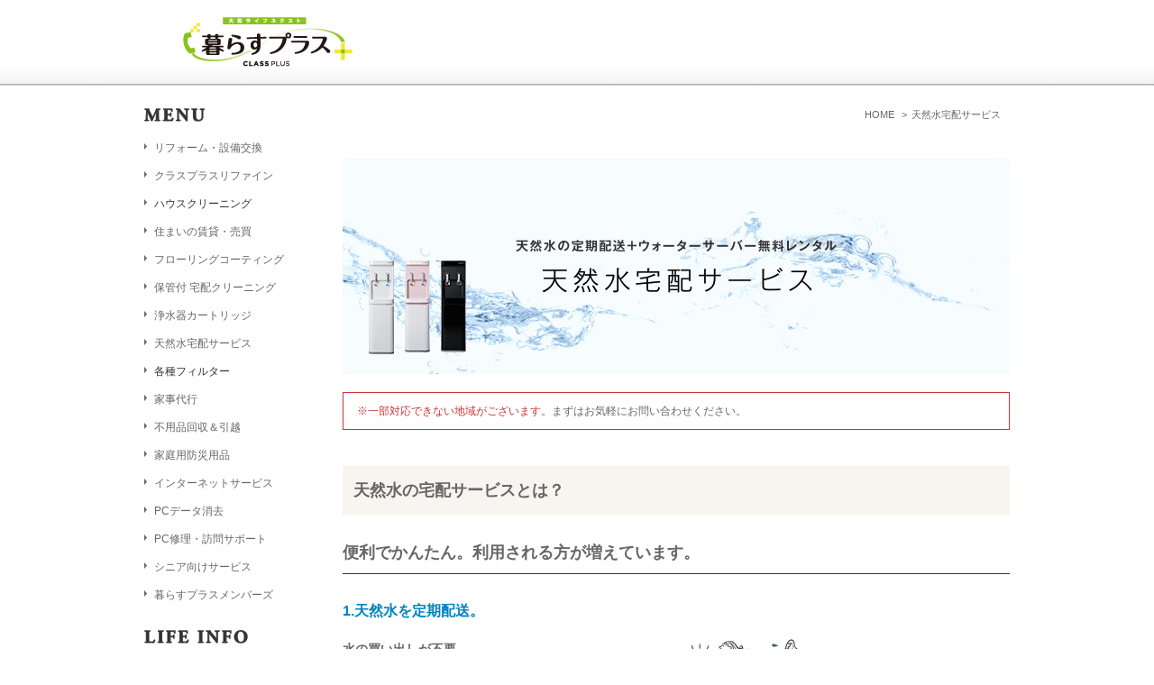

--- FILE ---
content_type: text/html; charset=utf-8
request_url: https://www.class-plus.jp/water/index.php?code=624984919
body_size: 24476
content:
<!DOCTYPE html PUBLIC "-//W3C//Dtd XHTML 1.0 Transitional//EN" "http://www.w3.org/tr/xhtml1/Dtd/xhtml1-transitional.dtd">
<html xmlns="http://www.w3.org/1999/xhtml" lang="ja" xml:lang="ja" dir="ltr">

<head>
	<meta http-equiv="content-type" content="text/html; charset=utf-8"/>
	<title>天然水宅配サービス｜マンション快適生活をサポートする 暮らすプラス</title>
	<!-- Google Tag Manager -->
<script>(function(w,d,s,l,i){w[l]=w[l]||[];w[l].push({'gtm.start':
new Date().getTime(),event:'gtm.js'});var f=d.getElementsByTagName(s)[0],
j=d.createElement(s),dl=l!='dataLayer'?'&l='+l:'';j.async=true;j.src=
'https://www.googletagmanager.com/gtm.js?id='+i+dl;f.parentNode.insertBefore(j,f);
})(window,document,'script','dataLayer','GTM-PP659C3');</script>
<!-- End Google Tag Manager -->


<meta http-equiv="content-style-type" content="text/css" />
<meta http-equiv="content-script-type" content="text/javascript" />
<meta http-equiv="X-UA-Compatible" content="IE=edge,chrome=1">
<meta name="keywords" content="暮らすプラス,class plus,大和ライフネクスト,マンション,リフォーム,ハウスクリーニング" />
<meta name="description" content="リフォーム、ハウスクリーニング、引越、お部屋の賃貸などのご相談や、浄水器カートリッジ、各種フィルターなどマンション生活に必要な商品のご購入や、賢いマンション生活を送るためのお役立ち情報まで。暮らすプラスは、あなたの快適なマンション生活をサポートします。" />
<link rel="index" href="/" />
<link rel="shortcut icon" href="/favicon.ico" />
<link href="/css/normalize.css" rel="stylesheet" type="text/css" media="all" />
<link href="/css/format.css" rel="stylesheet" type="text/css" media="all" />
<link href="/css/modules.css" rel="stylesheet" type="text/css" media="all" />
<link href='https://fonts.googleapis.com/css?family=Lato:900' rel='stylesheet' type='text/css'>
<!--<script src="https://code.jquery.com/jquery-3.4.1.min.js"></script>-->
<script type="text/javascript" src="https://ajax.googleapis.com/ajax/libs/jquery/1.11.0/jquery.min.js"></script>
<script src="/js/common.js" type="text/javascript"></script>
<script src="/js/remodal/remodal.js" type="text/javascript"></script>
<link href="/js/remodal/remodal.css" rel="stylesheet" type="text/css" media="all" />
<link href="/js/remodal/remodal-default-theme.css" rel="stylesheet" type="text/css" media="all" />
<script type="text/javascript" src="/kanto/sp/common/js/scrollsmoothly.js"></script>
<!--[if (gte IE 6)&(lte IE 8)]>
  <script type="text/javascript" src="/js/selectivizr-min.js"></script>
<![endif]-->
	<link href="/water/css/style.css" rel="stylesheet" type="text/css" media="all"/>
</head>

<body id="water">
	<!-- Google Tag Manager (noscript) -->
<noscript><iframe src="https://www.googletagmanager.com/ns.html?id=GTM-PP659C3"
height="0" width="0" style="display:none;visibility:hidden"></iframe></noscript>
<!-- End Google Tag Manager (noscript) -->

<div id="header" class="responsive">
  <div id="header-container">
    <h1><a href="/index_capital.php" alt="https://www.class-plus.jp/"><img src="/images/share/logo_east.png" alt="大和ライフネクストの「暮らすプラス」" /></a></h1>
  </div>
</div>
<header id="global-header">
		<p id="btn-navi"><img src="/kanto/sp/images/common/header-btn-navi.png" width="40" height="40" alt="">
		</p>
		<h1 class="logo1"><a href="/index_capital.php" alt="https://www.class-plus.jp/"><img src="/kanto/sp/images/common/header-logo01.png" alt="大和ライフネクスト 暮らすプラス" width="94" height="31"></a></h1><h1 class="logo2"><a href="/index_capital.php" alt="https://www.class-plus.jp/"><img src="/kanto/sp/images/common/header-logo02.png" alt="マンション快適生活をサポートする 暮らすプラス" width="100" height="23"></a></h1>
		<div id="main-navi">
			<dl>
				<dt>サービス一覧</dt>
				<dd>
					<ul>
						<li><a href="/reform/">リフォームTOP</a></li>
						<li><a href="/refine/">クラスプラスリファイン</a></li>
						<li><span class="haveChild">ハウスクリーニング</span>
							<ul>
								<li><a href="/house-cleaning/">ハウスクリーニングメニュー</a>
								</li>
								<li><a href="/house-cleaning/peaceful.php">4つの安心・Q＆A</a>
								</li>
								<li><a href="/house-cleaning/works.php">作業仕様・動画</a>
								</li>
								<li><a href="/house-cleaning/voice.php">お客さまの声</a>
								</li>
							</ul>
						</li>
						<li><a href="/chintai-k/" target="_blank">住まいの賃貸・売買</a>
						</li>
						<li><a href="/floor/">フローリングコーティング</a>
						</li>
						<li><span class="haveChild">保管付宅配クリーニング</span>
							<ul>
								<li><a href="/cleaning/">保管付 宅配クリーニングTOP</a>
								</li>
								<li><a href="/cleaning/wardrobe.php">保管付 衣類クリーニングパック</a>
								</li>
								<li><a href="/cleaning/futon.php">保管付 布団クリーニングパック</a>
								</li>
							</ul>
						</li>
						<li><a href="/jousui/">浄水器カートリッジ</a>
						</li>
						<li><a href="/water/">天然水宅配サービス</a>
						</li>
						<li><span class="haveChild">各種フィルター</span>
							<ul>
								<li><a href="/filter/">各種フィルターTOP</a>
								</li>
								<li><a href="/filter/filter/">換気口フィルター</a>
								</li>
								<li><a href="/filter/rangehood-filter/">レンジフードフィルター</a>
								</li>
							</ul>
						</li>
						<li><a href="/housework/">家事代行</a>
						</li>
						<li><a href="/hikkoshi/">不用品回収＆引越</a>
						</li>
						<li><a href="/service-goods/">家庭用防災用品</a>
						</li>
						<li><a href="/internet-service/">インターネットサービス</a></li>
						<li><a href="/erase-data/">PCデータ消去</a></li>
						<li><a href="/drhomenet/">PC修理・訪問サポート</a></li>
						<li><a href="https://preciouslife.class-plus.jp/" target="_blank">シニア向けサービス</a>
						</li>
						<!--<li><a href="/present.php">プレゼントキャンペーン</a>
						</li>-->
						<li><a href="/club/">暮らすプラスメンバーズ詳細</a></li>
					</ul>
				</dd>
			</dl>
			<dl>
				<dt>マンション生活情報</dt>
				<dd>
					<ul>
						<li><a href="/faq/">よくあるご質問</a>
						</li>
						<li><a href="/life/">マンション生活辞典</a>
						</li>
						<li><a href="/maintenance/">かんたんメンテナンスガイド</a>
						</li>
					</ul>
				</dd>
			</dl>
			<dl>
				<dt>お問い合わせ</dt>
				<dd>
					<ul>
						<li><strong>0120-92-1616</strong><small>9:00～18:00 土日祝・年末年始は除く</small><br>
						</li>
						<li><a href="https://www.class-plus.jp/en/162">お問い合わせフォーム</a>
						</li>
					</ul>
				</dd>
			</dl>
		</div>
	</header>
	<div id="contents">
		<div id="main-contents">
			<div id="breadcrumb-contaienr">
				<ul id="breadcrumb">
					<li><a href="/index_capital.php">HOME</a>
					</li>
					<li>天然水宅配サービス</li>
				</ul>
				      			</div>
			<div class="contents-header">
				<h2><img src="/water/images/img-title.jpg" alt="天然水宅配サービス" /></h2>
			</div>
			    <div class="mb-40">
      <p class="box-attention mb-20"><span class="text-red">※一部対応できない地域がございます。</span>まずはお気軽にお問い合わせください。</p>
    </div>

			<div id="include-content">
				<div class="section">
					<h3 class="h-primary">天然水の宅配サービスとは？</h3>
					<div class="section-child">
						<h4 class="h-primary">便利でかんたん。利用される方が増えています。</h4>
						<div class="mb-50">
							<h5 class="h-default text-blue">1.天然水を定期配送。</h5>
							<div class="column mb-10">
								<div class="column-2-1">
									<p><strong>水の買い出しが不要</strong><br/> 定期的に届くので、重たい水の買い出しが不要で、
										<br/> 買い忘れの心配もありません。
									</p>
								</div>
								<div class="column-2-1"><img src="/water/images/index/img01.png" alt="水の買い出しが不要"/>
								</div>
							</div>
							<div class="column mb-10">
								<div class="column-3-2">
									<p><strong>災害時の備蓄水にもなるから安心</strong><br/> 備蓄用のペットボトルの消費期限がいつの間にか過ぎていた…
										<br/> そんなことはありませんか？
										<br/> 定期配送ならストックを消費しながら備蓄水を維持することができます。
									</p>
								</div>
								<div class="column-3-1"><img src="/water/images/index/img02.png" alt="災害時の備蓄水にもなるから安心"/>
								</div>
							</div>
						</div>
						<div class="mb-50">
							<h5 class="h-default text-blue">2.便利なウォーターサーバーをレンタル</h5>
							<div class="column mb-10">
								<div class="column-2-1">
									<p><strong>24時間いつでも冷水・温水を使える。</strong><br/> 自宅にウォーターサーバーがあると、冷たいお水と熱いお湯がすぐに使えるので、ふだんの飲み水としてはもちろん、来客時や夜中の授乳にもとっても便利です。
									</p>
								</div>
								<div class="column-2-1"><img src="/water/images/index/img03.jpg" alt="24時間いつでも冷水・温水を使える。"/>
								</div>
							</div>
						</div>
						<div class="mb-30">
							<h5 class="h-default">こんな方にオススメです！</h5>
							<div class="column mb-10">
								<div class="column-5-3">
									<ul class="list-mb-10">
										<li>水を冷やしたりお湯を沸かす時間と手間を省きたい方</li>
										<li>安心して飲めるおいしい天然水がほしい方</li>
										<li>よくお茶を飲まれる方</li>
										<li>赤ちゃんのミルクを作るのに、安心・手軽に温水を…という方</li>
										<li>料理やお酒の水にもこだわりたい方</li>
									</ul>
								</div>
								<div class="column-5-2"><img src="/water/images/index/img04.png" alt="こんな方にオススメです！"/>
								</div>
							</div>
						</div>
					</div>
					<div class="section-child" id="service">
						<!--<p class="size-16 text-center"><strong>２つのサービスからお選びいただけます。</strong></p>-->
						<div class="box-border-stripe">
							<!--<div class="mb-20">
								<div class="column mb-10">
									<div class="column-4-1"><img src="/water/images/index/logo-emisui.png" alt="EMISUI"></div>
									<div class="column-4-3"><p><strong class="size-24">『EMISUI（えみすい）』</strong><br>
										大和ライフネクストが提供する天然水宅配サービスです。</p>
									</div>
								</div>
								<p class="text-center"><a href="emisui.php" class="btn btn-blue btn-lg">詳細・お申し込みはこちら</a></p>
							</div>-->
							<div class="">
								<div class="column mb-10">
									<div class="column-4-1"><img src="/water/images/index/logo-cosmowater.png" alt="コスモウォーター" style="margin-top: 50px;"></div>
									<div class="column-4-3"><p><strong class="size-24">『コスモウォーター』</strong><br>
										株式会社コスモライフが提供する天然水宅配サービスです。<br />
										<span class="text-red">お申し込み・お問い合わせはお電話で。<br />
											必ず「大和ライフネクストが管理業務を受託している<br />
											マンションにお住まいである旨」をお伝えください。</span></p>
									</div>
								</div>
								<div class="dsp-flex">
									<div><p class="size-12 mb-0">株式会社コスモライフ お客さまサービスセンター</p>
										<p><strong class="size-24 lh-12">TEL 0120-1132-99</strong><span class="size-10">受付 9：00～18：00(日・祝日・年末年始を除く)</span></div>
									<div><a href="http://www.cosmowater.com/" target="_blank" class="mt-10 btn btn-blue">サービス詳細はこちら</a></div>
								</div>
							</div>
						</div>
					</div>
				</div>
			</div>
		</div>
		<div id="side-contents">
  
  <div id="side-contents-menu">
    <div class="mb-30">
      <h6><img src="/images/common/side-contents/title-nav-menu.png" alt="MENU" /></h6>
      <ul>
        <li><a href="/reform/">リフォーム・設備交換</a></li>
        <li><a href="/refine/">クラスプラスリファイン</a></li>
		  
        <li class="slide-parent">ハウスクリーニング
          <ul style="display:none;">
            <li><a href="/house-cleaning/">ハウスクリーニングメニュー</a></li>
            <li><a href="/house-cleaning/peaceful.php">4つの安心・Q＆A</a></li>
            <li><a href="/house-cleaning/works.php">作業仕様・動画</a></li>
            <li><a href="/house-cleaning/voice.php">お客さまの声</a></li>
          </ul>
        </li>
                <li><a href="/chintai-k/">住まいの賃貸・売買</a></li>
        <li><a href="/floor/">フローリングコーティング</a></li>
        <li><a href="/cleaning/">保管付 宅配クリーニング</a> 
        </li>
        <li><a href="/jousui/">浄水器カートリッジ</a></li>
        <li><a href="/water/">天然水宅配サービス</a></li>
        <li class="slide-parent">各種フィルター
          <ul style="display:none;">
           <li><a href="/filter/">各種フィルターTOP</a></li>
            <li><a href="/filter/filter/">換気口フィルター</a></li>
            <li><a href="/filter/rangehood-filter/">レンジフードフィルター</a></li>
          </ul>
        </li>
        <li><a href="/housework/index.php">家事代行</a></li>
        <li><a href="/hikkoshi/">不用品回収＆引越</a></li>
        <li><a href="/service-goods/">家庭用防災用品</a></li>
		<li><a href="https://www.class-plus.jp/internet-service/">インターネットサービス</a></li>
		<li><a href="/erase-data/">PCデータ消去</a></li>
		<li><a href="/drhomenet/">PC修理・訪問サポート</a></li>
        <li><a href="https://preciouslife.class-plus.jp/" target="_blank">シニア向けサービス</a></li>
        <!--<li><a href="/present.php">プレゼントキャンペーン</a></li>-->
        <li><a href="/club/">暮らすプラスメンバーズ</a></li>
      </ul>
    </div>
    <div>
      <h6><img src="/images/common/side-contents/title-nav-life.png" alt="LIFE INFO" /></h6>
      <ul>
        <li><a href="/faq/">よくあるご質問</a></li>
        <li><a href="/life/">マンション生活辞典</a></li>
        <li><a href="/maintenance/">かんたんメンテナンスガイド</a></li>
		<li><a href="https://memo.class-plus.jp/" target="_blank">暮らしのメモ帳</a></li>
      </ul>
    </div>

  </div>
  
    <div id="side-contents-ln_info" class="box-bordered">  
    <h6><img src="/images/common/side-contents/title-info.png" alt="CLASS PLUS" /></h6>
    <div class="text-center mb-10"><a href="/lifeinfo/" style="box-shadow: 0px 0px 2px 0px rgba(0,0,0,0.25);display: inline-block;"><img src="/lifeinfo/images/img-2026_vol21.jpg" alt="CLASS PLUS vol.21（2026年 冬号）" /></a></div>
    <p class="size-12"><span class="tag tag-black size-10 lh-10">NEW</span>人・街・暮らしを元気にする生活情報誌<br />
    CLASS PLUS<br>vol.21（2026年 冬号）</p>
    <p class="text-right"><a href="/lifeinfo/" class="icon-arrow size-12">バックナンバー</a></p>
  </div>
  
  <ul id="side-contents-banners">
    <li><a href="http://www.daiwalifenext.co.jp/"><img src="/images/common/side-contents/banner/banner-dln.jpg" alt="大和ライフネクスト株式会社" /></a></li>
    <li><a href="http://www.cigr.co.jp/cstg/" target="_blank"><img src="/images/common/side-contents/banner/banner-cosmos.jpg" alt="売却・購入をご検討の方 コスモスイニシア （大和ライフネクスト業務提携会社）" /></a></li>
    <li><a href="/faq/"><img src="/images/common/side-contents/banner/banner-faq.jpg" alt="よくあるご質問" /></a></li>
  </ul>
</div>
	</div>
	<div id="footer" class="responsive">
  <div id="footer-container" class="btn-pagetop"><a href="#header"><img src="/images/common/btn-pagetop.gif" alt="このページのトップへ" /></a></div>
  <div id="footer-sitemap">
    <div id="footer-container">
      <dl>
        <dt>サービス一覧</dt>
        <dd>
          <ul>
            <li><a href="/reform/">リフォーム・設備交換</a></li>
			<li><a href="/refine/">クラスプラスリファイン</a></li>
            <li><a href="/house-cleaning/">ハウスクリーニング</a></li>
            <li><a href="/chintai-k/">住まいの賃貸・売買</a></li>
            <li><a href="/floor/">フローリングコーティング</a></li>
            <li><a href="/cleaning/">保管付 宅配クリーニング</a></li>
            <li><a href="/jousui/">浄水器カートリッジ</a></li>
            <li><a href="/water/">天然水宅配サービス</a></li>
            <li><a href="/filter/">各種フィルター</a></li>
            <li><a href="/housework/">家事代行</a></li>
            <li><a href="/hikkoshi/">不用品回収&amp;引越</a></li>
            <li><a href="/service-goods/">家庭用防災用品</a></li>
            <li><a href="https://www.class-plus.jp/internet-service/">インターネットサービス</a></li>
			<li><a href="/erase-data/">PCデータ消去</a></li>
			<li><a href="/drhomenet/">PC修理・訪問サポート</a></li>
            <li><a href="https://preciouslife.class-plus.jp/" target="_blank">シニア向けサービス</a></li>
            <!--<li><a href="/present.php">プレゼントキャンペーン</a></li>-->
          </ul>
        </dd>
      </dl>
      <dl>
        <dt>マンション生活情報</dt>
        <dd>
          <ul>
						<li><a href="/faq/">よくあるご質問</a></li>
			            <li><a href="/life/">マンション生活辞典</a></li>
            <li><a href="/maintenance/">かんたんメンテナンスガイド</a></li>
			<li><a href="https://memo.class-plus.jp/" target="_blank">暮らしのメモ帳</a></li>
          </ul>
        </dd>
      </dl>
      <dl>
        <dt>暮らすプラスメンバーズ</dt>
        <dd>
          <ul>
            <li><a href="/club/">暮らすプラスメンバーズ詳細</a></li>
			<li><a href="/club/rule.php">暮らすプラスメンバーズ会員規約</a></li>
          </ul>
        </dd>
      </dl>
      <dl>
        <dt>当サイトについて</dt>
        <dd>
          <ul>
            <li><a href="/about/">免責事項と著作権</a></li>
            <li><a href="/about/specified.php">特定商取引法に基づく表示</a></li>
            <li><a href="http://www.daiwalifenext.co.jp/privacy/">プライバシーポリシー</a></li>
            <li><a href="http://www.daiwalifenext.co.jp/company/">会社概要</a></li>
          </ul>
        </dd>
      </dl>
      <dl>
        <dt>お問い合わせ</dt>
        <dd>
          <p class="mb-10">9:00～18:00<br />
            <small>土日祝・年末年始は除く</small></p>
          <p>
<span class="tag tag-border">お電話</span>
<span class="text-num">0120-92-1616</span></p><br>
          <p><a href="https://www.class-plus.jp/en/162" class="btn btn-gray dsp-block">お問い合わせフォーム</a></p>
          <!--<BR><p>
<span class="tag tag-border">西日本</span>
<span class="text-num">0120-16-3833</span></p>
          <p><a href="https://www.class-plus.jp/en/163" class="btn btn-gray dsp-block">お問い合わせフォーム</a></p>-->
<BR>

<script src="https://code.jquery.com/ui/1.9.2/jquery-ui.js"></script>
<style>
/* モーダルを閉じるボタンの指定 */
.modal-close{
  position: absolute;
  display: flex;
  align-items: center;
  justify-content: center;
  right: 10px;
  width: 40px;
  height: 40px;
  color: #fff;
  background: #000;
#  border-radius: 50%;
  cursor: pointer;
}
.modal {
  background-color:#fff;
  display:none;
  width:400px;
  padding:15px;
  text-align:left;
  border:2px solid #333;

#  opacity:7;
  -moz-border-radius:6px;
  -webkit-border-radius:6px;
#  -moz-box-shadow: 0 0 50px #aaa;
#  -webkit-box-shadow: 0 0 50px #aaa;
}
</style>
<script>
  $(function(){
    $('#dialog').dialog({
        modal: true,
        autoOpen: false,
        height:600,
        width:700,
        open: function() { //Xボタン非表示
                $(".ui-dialog-titlebar-close", $(this).closest(".ui-dialog")).hide();
        },
  });

    // 各ボタンに設定されているURLをiframeにロードさせる。
    $('.open_button').click(function(event) {
        $('iframe[name=ifdialog]').attr({'src':'/areainfo.php'});
        $('iframe[name=ifdialog]')[0].onload = function(){$("#dialog").dialog('open')};
    });

    $(".js-modal-close").on("click", function () {
        $("#dialog").dialog('close');
    });


  });
</script>
<div class="modal js-modal" id="dialog">
 <div class="modal-container">
 <div class="modal-close js-modal-close">×</div>

   <div class="modal-content">
<iframe src="/areainfo.php" name="ifdialog" width="650px" height="550px" scrolling="no" frameborder="0"></iframe>
   </div>
 </div>
</div>


<!--<span class="tag tag-border open_button">
→地域区分はこちらを　　　　　　<br>ご確認ください
</span>-->
        </dd>

      </dl>

    </div>
  </div>
  <div id="footer-info">
    <div id="footer-container">
      <div id="footer-group_info">
        <h4><a href="https://www.daiwalifenext.co.jp/" target="_blank"><img src="/images/common/footer-logo01.png" alt="大和ハウスグループ" /></a></h4>
        <ul>
          <li><a href="https://www.daiwalifenext.co.jp/" target="_blank">大和ライフネクストトップ</a></li>
          <li><a href="https://www.daiwalifenext.co.jp/company/" target="_blank">会社情報</a></li>
          <li><a href="https://www.class-plus.jp/en/162">お問い合わせ</a> </li>
          <li><a href="/sitemap/">サイトマップ</a> </li>
        </ul>
        <ul>
          <li><a href="https://www.daiwahouse.com/" target="_blank">大和ハウスグループ</a></li>
          <li><a href="https://www.class-plus.jp/about/">サイトのご利用について</a></li>
          <li><a href="https://www.daiwalifenext.co.jp/privacy/" target="_blank">個人情報保護方針</a></li>
        </ul>
      </div>
      <div id="footer-copyright">
        <h5><a href="https://www.daiwalifenext.co.jp/" target="_blank"><img src="/images/common/footer-logo02.png" alt="大和ライフネクスト株式会社" /></a></h5>
        <h6>Copyright DAIWA LIFENEXT CO.LTD. All right reserved.</h6>
      </div>
    </div>
  </div>
</div>
<footer id="global-footer">
  <p class="logo"><a href="https://www.daiwalifenext.co.jp/" target="_blank"><img src="/images/common/footer-logo03.png" alt="大和ライフネクスト株式会社" /></a></p>
  <ul id="footer-navi">
	<li><a href="https://www.daiwalifenext.co.jp/privacy/" target="_blank">個人情報保護方針</a></li>
  </ul>
  <address>
  Copyright DAIWA LIFENEXT Co.Ltd. All right reserved.
  </address>
</footer>
<script type="text/javascript">
$('#btn-navi').click(
function(){
    $("#main-navi").slideToggle();
});

$('#main-navi li .haveChild').click(
function(){
    $(this).next().slideToggle('fast');
    $(this).parent().toggleClass('current');
});
</script>


</body>

</html>

--- FILE ---
content_type: text/html; charset=UTF-8
request_url: https://www.class-plus.jp/areainfo.php
body_size: 5486
content:
<!DOCTYPE html>
<html xmlns="http://www.w3.org/1999/xhtml" lang="ja" xml:lang="ja" dir="ltr">

<head>
	<meta http-equiv="content-type" content="text/html; charset=utf-8"/>
	<title>マンション快適生活をサポートする 暮らすプラス</title>
	
	<link href="./css/global-index.css" rel="stylesheet" type="text/css" media="all"/>
	<link href="./house-cleaning/css/style.css" rel="stylesheet" type="text/css" media="all"/>
</head>
<style>
li.east {
font-size:13px;
}
li.area00e { top:103px; left:100px; width:93px; height:36px;}
li.area00w { top:153px; left:100px; width:93px; height:36px;}

.east {
  pointer-events: none;
}
.west {
  pointer-events: none;
}
</style>

<body id="house-clearning" class="select_area west" style="background-color:white;" >
		<div id="contents">
<h3 align="center" style="color:black;">お問い合わせ区分</h3>
		<div id="sectionAreaMap">
<ul>
<li class="area00e east"><a href="javascript::void(0);" class="area">東日本</a></li>
<li class="area00w west"><a href="javascript::void(0);" class="area">西日本</a></li>
</ul>
		<ul>
			<li class="area01 east"><a href="javascript::void(0);" class="area">北海道</a></li>
			<li class="area02 east"><a href="javascript::void(0);" class="area">青森県</a></li>
			<li class="area03 east"><a href="javascript::void(0);" class="area">岩手県</a></li>
			<li class="area04 east"><a href="javascript::void(0);" class="area">宮城県</a></li>
			<li class="area05 east"><a href="javascript::void(0);" class="area">秋田県</a></li>
			<li class="area06 east"><a href="javascript::void(0);" class="area">山形県</a></li>
			<li class="area07 east"><a href="javascript::void(0);" class="area">福島県</a></li>
			<li class="area08 east"><a href="javascript::void(0);" class="area">茨城県</a></li>
			<li class="area09 east"><a href="javascript::void(0);" class="area">栃木県</a></li>
			<li class="area10 east"><a href="javascript::void(0);" class="area">群馬県</a></li>
			<li class="area11 east"><a href="javascript::void(0);" class="area">埼玉県</a></li>
			<li class="area12 east"><a href="javascript::void(0);" class="area">千葉県</a></li>
			<li class="area13 east"><a href="javascript::void(0);" class="area">東京都</a></li>
			<li class="area14 east"><a href="javascript::void(0);" class="area">神奈川県</a></li>
			<li class="area15 east"><a href="javascript::void(0);" class="area">山梨県</a></li>
			<li class="area16 east"><a href="javascript::void(0);" class="area">新潟県</a></li>
			<li class="area17 west"><a href="javascript::void(0);" class="area">富山県</a></li>
			<li class="area18 west"><a href="javascript::void(0);" class="area">石川県</a></li>
			<li class="area19 west"><a href="javascript::void(0);" class="area">福井県</a></li>
			<li class="area20 west"><a href="javascript::void(0);" class="area">静岡県</a></li>
			<!--<li class="area20 ex"><a class="tooltip" data-tooltip-content="#tooltip_content">静岡県</a></li>-->
			<li class="area21 west"><a href="javascript::void(0);" class="area">長野県</a></li>
			<li class="area22 west"><a href="javascript::void(0);" class="area">岐阜県</a></li>
			<li class="area23 west"><a href="javascript::void(0);" class="area">愛知県</a></li>
			<li class="area24 west"><a href="javascript::void(0);" class="area">三重県</a></li>
			<li class="area25 west"><a href="javascript::void(0);" class="area">滋賀県</a></li>
			<li class="area26 west"><a href="javascript::void(0);" class="area">京都府</a></li>
			<li class="area27 west"><a href="javascript::void(0);" class="area">大阪府</a></li>
			<li class="area28 west"><a href="javascript::void(0);" class="area">兵庫県</a></li>
			<li class="area29 west"><a href="javascript::void(0);" class="area">奈良県</a></li>
			<li class="area30 west"><a href="javascript::void(0);" class="area">和歌山県</a></li>
			<li class="area31 west"><a href="javascript::void(0);" class="area">鳥取県</a></li>
			<li class="area32 west"><a href="javascript::void(0);" class="area">島根県</a></li>
			<li class="area33 west"><a href="javascript::void(0);" class="area">岡山県</a></li>
			<li class="area34 west"><a href="javascript::void(0);" class="area">広島県</a></li>
			<li class="area35 west"><a href="javascript::void(0);" class="area">山口県</a></li>
			<li class="area36 west"><a href="javascript::void(0);" class="area">徳島県</a></li>
			<li class="area37 west"><a href="javascript::void(0);" class="area">香川県</a></li>
			<li class="area38 west"><a href="javascript::void(0);" class="area">愛媛県</a></li>
			<li class="area39 west"><a href="javascript::void(0);" class="area">高知県</a></li>
			<li class="area40 west"><a href="javascript::void(0);" class="area">福岡県</a></li>
			<li class="area41 west"><a href="javascript::void(0);" class="area">佐賀県</a></li>
			<li class="area42 west"><a href="javascript::void(0);" class="area">長崎県</a></li>
			<li class="area43 west"><a href="javascript::void(0);" class="area">熊本県</a></li>
			<li class="area44 west"><a href="javascript::void(0);" class="area">大分県</a></li>
			<li class="area45 west"><a href="javascript::void(0);" class="area">宮崎県</a></li>
			<li class="area46 west"><a href="javascript::void(0);" class="area">鹿児島県</a></li>
			<li class="area47 west"><a href="javascript::void(0);" class="area">沖縄県</a></li>
		</ul>
		</div>
	</div>
	</body>

</html>


--- FILE ---
content_type: text/css
request_url: https://www.class-plus.jp/css/format.css
body_size: 17523
content:
@charset "utf-8";
/* format.css */

/*--------------------------------------------------
+: format
==================================================*/
html {}
body {
    font-family: "メイリオ", Meiryo,"Hiragino Kaku Gothic ProN", "ヒラギノ角ゴ Pro W3", "Hiragino Kaku Gothic Pro", Verdana, "メイリオ", Meiryo,"Osaka", "ＭＳ Ｐゴシック", sans-serif;
    font-size: 14px;
    line-height: 1.42857143;
    color: #666;
	text-align:left;
	letter-spacing:0;
}
a {
	color: #666;
	text-decoration: none;
	-webkit-transition: all .3s;
	transition: all .3s;
}
a:link {
}
a:visited {
	color: #999;
	text-decoration: none;
}
a:hover {
	color: #933;
	text-decoration: underline;
}
img{max-width: 100%;}



/*--------------------------------------------------
+: header - PC
==================================================*/
#header {background: url(/images/common/header-bg.jpg) 0 0 repeat-x;}
#header #header-container {
	width: 943px;
	height: 95px;
    margin: 0 auto;
	overflow:hidden;
    position: relative;
}
#header h1 {
	position: absolute;
	top: 19px;
	left: 34px;
}
#header ul#header-login {
	width: 150px;
	position: absolute;
	top: 22px;
	right: 0;
	font-size:0;
}
#header ul#header-login{padding:0;margin:0;list-style:none;}
#header ul#header-login li {
	padding-left:5px;
	margin-left:5px;
	border-left: 1px dotted #494949;
	display:inline-block;
	font-size:12px;
}
#header #header-login li:first-child{
	padding-left:0px;
	margin-left:0px;
	border-left:none;
}
@media (max-width: 991.98px) {
	#header.responsive{display: none;}
}
/*--------------------------------------------------
+: header - SP
==================================================*/
header#global-header {
  padding: 5px;
	border-bottom: 6px solid #b4b4b4;
}
header#global-header * {
  margin: 0;
  padding: 0;
  line-height: 1;
}
header#global-header #btn-navi {
  float: right;
}
header#global-header h1 {
  padding: 5px;
}
header#global-header .logo1 {
  vertical-align: top;
  display: inline-block;
}
header#global-header .logo2 {
  vertical-align: top;
  display: inline-block;
}

header#global-header #btn-navi {
  cursor: pointer;
}

header#global-header #main-navi {
  display: none;
  position: absolute;
  z-index: 99999;
  width: 100%;
  left: 0;
  top: 50px;
  border-bottom: solid 1px #ccc;
}
header#global-header #main-navi * {
  display: block;
  line-height: 1;
}
header#global-header #main-navi dt {
  padding: 1em;
  background: #999;
  color: #fff;
  font-size: 1.4em;
}
header#global-header #main-navi ul {
  padding: 0 1em;
  background: #fff;
}
header#global-header #main-navi li a {
  display: block;
  padding: 1.2em;
  background: url(/kanto/sp/images/common/arrow-right02.png) no-repeat 0 1em;
  background-size: 5px 11px;
  font-size: 12px;
  border-top: solid 1px #ccc;
}
header#global-header #main-navi li .haveChild {
  display: block;
  padding: 1.2em;
  background: url(/kanto/sp/images/common/arrow-right02.png) no-repeat 0 1em;
  background-size: 5px 11px;
  font-size: 12px;
  border-top: solid 1px #ccc;
  cursor: pointer;
}
header#global-header #main-navi li:first-child .haveChild, header#global-header #main-navi li:first-child a {
  border-top: none;
}
header#global-header #main-navi li ul {
  display: none;
}
header#global-header #main-navi li li a {
  border-top: none;
}
header#global-header #main-navi .current span {
  background-image: url(/kanto/sp/images/common/arrow-down02.png);
  background-position: 0 1.4em;
  background-size: 11px 5px;
}
@media (min-width: 992px) {
	header#global-header{display: none;}
}

/*--------------------------------------------------
+: contents 
==================================================*/
#contents{
	padding-top:25px;
    margin: 0 auto 50px;
    width: 960px;
	overflow:hidden;
}

#contents .section{
	margin-bottom:60px;
	overflow:hidden;
}
#contents .section .section-child{margin-bottom:50px;}
#contents .section:last-child,
#contents .section .section-child:last-child{margin-bottom:0px;}

#content:before,
#content:after,
#contents .section:before,
#contents .section:after,
#contents .section .section-child:before,
#contents .section .section-child:after{content: " ";display: table;}
#content:after,
#contents .section:after,
#contents .section .section-child:after{clear: both;}

/*: main-contents
=================================*/
#main-contents{
	float: right;
    width: 740px;
}
#main-contents p{
	line-height:1.7;
	margin-bottom:10px;
}
#main-contents p:last-child{margin-bottom:0px;}


/*: contents-header
=================================*/
.contents-header{margin-bottom:20px;}
.contents-header h2{
	color: #000;
	font-size: 30px;
	font-weight: bold;
	line-height: 1.8;
}
.contents-header p{font-size:18px;}



/*--------------------------------------------------
+: common parts
==================================================*/
#breadcrumb-contaienr{margin-bottom:40px;}
#breadcrumb-contaienr ul,
ul#breadcrumb{
	padding:0;
	margin:0 0 10px;
	list-style:none;
	font-size:0px;
	text-align:right;
}
#breadcrumb-contaienr ul > li,
ul#breadcrumb > li{
	display:inline-block;
}
#breadcrumb-contaienr ul:nth-child(2) > li > a{
	margin-left:5px;
    padding: 7px 10px 7px 20px;
    font-size: 10px;
    line-height: 1.2;
    text-align: center;
    position: relative;
    display: block;
	color: #fff;
    background-color: #888;
}
#breadcrumb-contaienr ul:nth-child(2) > li:last-child > a{background-color: #aaa;}
#breadcrumb-contaienr ul:nth-child(2) > li > a:before {
    content: "";
    width: 3px;
    height: 100%;
    position: absolute;
    background-image: url("../images/common/icon-arrow-white.png");
    background-repeat: no-repeat;
    background-position: left center;
    top: 0;
    left: 8px;
}


ul#breadcrumb li{font-size:11px;}

ul#breadcrumb li:after{
	padding:0 5px;
	content:">";
	display:inline-block;
}
ul#breadcrumb li:last-child:after{content:"";}

/*: box-attention
=================================*/
.box-attention{
	padding:10px 15px;
	border:1px solid #c33;
	font-size:12px;
    position:relative;
}
.box-attention ul.list-asterisk li:before{
    color: #C33;
}
.box-attention ul.list-asterisk li.ex:before{
    color: #666;
}

/*: nav-contents
=================================*/
.nav-contents{
	padding:9px 0 4px;
	margin-bottom:40px;
	list-style:none;
	font-size:0;
	background: #666;
	-webkit-border-radius: 3px;
	border-radius: 3px;
	text-align:center;
}
.nav-contents li{
	font-size:14px;
	display:inline-block;
}
.nav-contents li:after{
	margin:0 7px 5px;
	color:#fff;
	content:"/";
	display:inline-block;
}
.nav-contents li a {color: #fff;}
.nav-contents li a:hover {
  color: #CCC;
  text-decoration: none;
}
.nav-contents li:last-child:after{content:"";}

/*: anchor-link
=================================*/
.list-anchor-link{
	padding:10px;
	margin:0 0 -5px;
	list-style:none;
	letter-spacing: -.40em;
	text-align:center;
    background-color: #F8F8F8;
    overflow: hidden;
}
.list-anchor-link li{
	padding-left: 14px;
	margin-right:20px;
	margin-bottom:10px;
	letter-spacing:0;
	line-height: 1.5;
	position: relative;
	display:inline-block;
	font-size:12px;
}
.list-anchor-link li:after{
	content: "";
	width: 7px;
	height: 7px;
	background-position:left top;
	background-repeat:no-repeat;
	background-image:url(../images/common/icon-arrow-gray-down.png);
	position: absolute;
	top: 8px;
	left:0;
}
.list-anchor-link.column{padding: 10px 10px 0 10px;}
.list-anchor-link.column li{margin-right:0px;margin-bottom:15px;}
.list-anchor-link.column li:after{left:8px;}

/*: tab
=================================*/
div.tab-contents_menu ul{
	padding:0;
	margin-bottom:40px;
	border-bottom:1px solid #888;
	font-size:0;
}
div.tab-contents_menu ul:before{
  content: " ";
  display: table;
}
div.tab-contents_menu ul:after{
	content: " ";
	display: table;
	clear:both;
}
div.tab-contents_menu ul > li {
	padding-top:6px;
	position:relative;
	float: left;
	margin-bottom: -1px;
	display: block;
	font-size:16px;
	font-weight:bold;
}
div.tab-contents_menu ul > li > a {
	position: relative;
	display: block;
	padding: 10px 25px;
	line-height: 1.42857143;
	border: 1px solid transparent;
	font-size:16px;
	text-align:center;
	color:#666;
}
div.tab-contents_menu ul > li > a:hover {
	border-color:#888 #888 #fff #888;
}
div.tab-contents_menu ul > li.active > a,
div.tab-contents_menu ul > li.active > a:hover,
div.tab-contents_menu ul > li.active > a:focus {
  color: #666;
  border: 1px solid #888;
  border-bottom-color: transparent;
  cursor: default;
  border-bottom:1px solid #fff;
}

/*: btn-pagetop
=================================*/
.btn-pagetop{text-align: right;}
.btn-pagetop a:hover{opacity: 0.8;}



/*--------------------------------------------------
+: side-contents
==================================================*/
#side-contents {
	float: left;
	width: 180px;
}

/*: side-contents-nav-area
=================================*/
#side-contents ul#side-contents-nav-area {
	padding:0;
	margin:0 0 45px;
	list-style:none;
	letter-spacing:-0.4em;
	border-bottom:1px solid #999;
}
#side-contents ul#side-contents-nav-area li{
    padding: 6px 13px 5px;
	margin-bottom:-1px;
	position:relative;
	display:inline-block;
	letter-spacing:0;
	font-size:12px;
	color:#333;
	border-width:1px;
	border-style:solid;
	border-radius: 3px 3px 0 0;
	border-color:#ccc;
	border-bottom-color:#999;
}
#side-contents ul#side-contents-nav-area li:first-child{margin:0 7px -1px;}
#side-contents ul#side-contents-nav-area li.active{
	border-color:#999;
	border-bottom-color:#fff;
}
#side-contents ul#side-contents-nav-area li:last-child{
}
#side-contents ul#side-contents-nav-area li:last-child a{color:#999;}
/*: side-contents-menu
=================================*/
#side-contents #side-contents-menu {margin-bottom:30px;}
#side-contents #side-contents-menu h6{margin-bottom:20px;}
#side-contents #side-contents-menu ul{
    padding:0;
	margin:0;
	list-style:none;
}
#side-contents #side-contents-menu ul > li{
	padding-left: 11px;
	margin-bottom: 13px;
	color: #333;
	font-size: 12px;
	line-height: 1.5;
	position: relative;
}
#side-contents #side-contents-menu ul .slide-parent{cursor:pointer;}
#side-contents #side-contents-menu ul li:before {
	content: "";
	width: 3px;
	height: 7px;
	background-position:left top;
	background-repeat:no-repeat;
	background-image:url(../images/common/icon-arrow-gray.png);
	position: absolute;
	top: 4px;
	left:0;
}
#side-contents #side-contents-menu ul li:last-child{margin-bottom:0;}
#side-contents #side-contents-menu ul li.active:before {
	width: 7px;
	height: 3px;
	top: 6px;
	background-image:url(../images/common/icon-arrow-gray-down.png);
}
#side-contents #side-contents-menu ul > li > ul{
	padding-top: 4px;
	padding-left:4px;
}
#side-contents #side-contents-menu ul > li > ul > li{
	font-size: 11px;
	margin: 6px 0;
}

/*: side-contents-ln_info
=================================*/
#side-contents #side-contents-ln_info{margin-bottom:30px;}
#side-contents #side-contents-ln_info h6{margin-bottom:10px;}
#side-contents #side-contents-ln_info > div > a > img{height:90px;}
/*: side-contents-cooking
=================================*/
#side-contents #side-contents-cooking{
	padding:15px;
	margin-bottom:30px;
	background-color:#fef5d6;
}
#side-contents #side-contents-cooking h6{
	margin-bottom:10px;
	font-size:14px;
}
#side-contents #side-contents-cooking a:hover{
	text-decoration:none;
	color:#666;
}
#side-contents #side-contents-cooking a:hover h6{
	text-decoration:underline;
	color:#933;
}
#side-contents #side-contents-cooking h6 img{width:110px;}
#side-contents #side-contents-cooking ul{
	padding:0;
	margin:0 0 5px;
	list-style:none;
}
#side-contents #side-contents-cooking ul li{
	padding-left:16px;
	position:relative;
	font-size:12px;
}
#side-contents #side-contents-cooking ul li:after{
	content:"◇";
	position:absolute;
	top:0;
	left:0;
}
/*: side-contents-banners
=================================*/
#side-contents-banners{
	padding:0;
	margin:0;
	list-style:none;
}
#side-contents-banners li {
	margin-bottom: 10px;
	padding: 10px 0;
	border-bottom: dotted 1px #ccc;
}
#side-contents-banners li:last-child {border-bottom: none;}

/*--------------------------------------------------
+: side-contents commons
==================================================*/
#side-contents dl.dl-bordered{
	padding:0;
	margin:0;
	border: 1px solid #000;
}
#side-contents dl.dl-bordered dt{padding: 14px 11px ;}
#side-contents dl.dl-bordered dd{
	padding: 14px 11px;
	margin:0;
    border-top: 1px solid #000;
}
/*: box-bordered
=================================*/
#side-contents .box-bordered{
	padding:15px;
	border: 1px solid #333;
}
/*: list-bordered
=================================*/
#side-contents ul.list-bordered{
	padding:0;
	margin:0;
	list-style:none;
	border: 1px solid #000;
}
#side-contents ul.list-bordered li.list-bordered-container{
	padding: 14px 11px;
	margin:0;
    border-top: 1px solid #000;
}
#side-contents ul.list-bordered li.list-bordered-container:first-child{border-top:none;}
/*: dl-dt_with_icon
=================================*/
#side-contents dl.dl-dt_with_icon{
	padding:0;
	margin:0;
}
#side-contents dl.dl-dt_with_icon dt{
    padding-left: 42px;
	margin-bottom:10px;
	position: relative;
}
#side-contents dl.dl-dt_with_icon dt.fix{padding-top:8px}
#side-contents dl.dl-dt_with_icon dt:before{
	content: "";
    position: absolute;
    top: 0;
    left: 0;
    width: 33px;
    height: 33px;
	background-position:left top;
	background-repeat:no-repeat;
}
#side-contents dl.dl-dt_with_icon dd{
	padding:0;
	margin:0 0 18px;
}
#side-contents dl.dl-dt_with_icon dd:last-child{margin:0;}



/*--------------------------------------------------
+: footer -PC
==================================================*/
#footer{}
#footer #footer-container {
	margin: 0 auto;
	padding: 25px 0 13px;
	width: 960px;
}
#footer #footer-container:before,
#footer #footer-container:after{content: " ";display: table;}
#footer #footer-container:after{clear: both;}
@media (max-width: 991.98px) {
	#footer.responsive{display: none;}
}

/*: sitemap
=================================*/
#footer #footer-sitemap {background: #F4F4F4;}

#footer #footer-sitemap dl {
	padding-right: 10px;
	padding-left: 10px;
	width: 180px;
	min-height: 240px;
	border-right: dotted 1px #ccc;
	float: left;
}
#footer #footer-sitemap dl:nth-child(3) {
	margin-left: 0;
	width: 190px;
}
#footer #footer-sitemap dl:last-child {
	padding-right: 0;
	width: 230px;
	border-right: none;
}
#footer #footer-sitemap dl dt {
	margin-bottom: 14px;
	font-size: 13px;
	font-weight: bold;
}
#footer #footer-sitemap dl dd {
	padding-left: 0;
	margin:0;
}
#footer #footer-sitemap dl dd ul{padding:0;margin:0;list-style:none;}
#footer #footer-sitemap dl dd ul li {
	margin-bottom: 5px;
	padding-left: 12px;
	background: url("../images/common/icon-arrow-gray.png") 0 5px no-repeat;
	font-size: 11px;
}
#footer #footer-sitemap .tag{
	margin:0 5px 0 0;
	vertical-align:text-bottom;
}
#footer #footer-sitemap .text-num{
	color:#333;
	font-size:22px;
}
#footer #footer-sitemap p .btn{padding:5px;}


/*: footer-info
=================================*/
#footer-info {border-top:1px solid #B4B4B4;}
#footer-group_info{
	width:630px;
	float:left;
}
#footer-group_info h4{
	margin-top: -11px;
	margin-right:1px;
	margin-left: 15px;
	float:left;
    line-height: 0;
}
#footer-group_info ul{
	padding:0;
	margin:0px 0 15px;
	list-style:none;
	width:498px;
	float:left;
    line-height: 0;
}
#footer-group_info ul li {
	margin-right: 8px;
	padding-right: 8px;
	display: inline-block;
	border-right: solid 1px #666;
	height: 12px;
    line-height: 1.0;
	font-size: 11px;
	font-family: "ＭＳ Ｐゴシック", "MS PGothic", "メイリオ", Meiryo,"ヒラギノ角ゴ Pro W3", "Hiragino Kaku Gothic Pro", Osaka, sans-serif;
}
#footer-group_info li:last-child{border-right: none;}
#footer-group_info li a {color: #4d4d4d;}

#footer-copyright{
	padding-right: 32px;
	width:330px;
	float:right;
	text-align:right;
}
#footer-copyright h5{margin-bottom: 15px;font-size: 11px;line-height: 0;}
#footer-copyright h6{
	font-size: 11px;
	font-weight:normal;
    line-height: 1.0;
	color: #4d4d4d;
	font-family: "ＭＳ Ｐゴシック", "MS PGothic", "メイリオ", Meiryo,"ヒラギノ角ゴ Pro W3", "Hiragino Kaku Gothic Pro", Osaka, sans-serif;
}

/*--------------------------------------------------
+: footer -SP
==================================================*/
footer#global-footer {
	padding-top: 24px;
  border-top: solid 4px #FA0046;
	font-family: "DroidSans Japanese", "Hiragino Kaku Gothic", "Hiragino Kaku Gothic Pro", "ヒラギノ角ゴ Pro W3","メイリオ", Meiryo, Osaka, sans-serif;
}
footer#global-footer p.logo{
	margin-bottom: 22px;
	text-align: center;
}
footer#global-footer p.logo img{
	width: 278px;
}
footer#global-footer ul {
  margin: 0;
  padding: 0;
	text-align: center;
	line-height: 0;
}
footer#global-footer ul li {
  display: inline-block;
  padding: 0 1em;
  margin: 0 1em;
  list-style-type: none;
  border-left: solid 1px #ccc;
  font-size: 20px;
	line-height: 1;
}
footer#global-footer ul li:first-child {
  margin-left: 0;
  padding-left: 0;
  border-left: none;
}
footer#global-footer ul li:last-child {
  margin-right: 0;
  padding-right: 0;
}
footer#global-footer address {
	margin-top: 16px;
	margin-bottom: 18px;
  font-style: normal;
  font-size: 20px;
	text-align: center;
}
@media (max-width: 500px) {
	footer#global-footer address {font-size:3.3vw;}
}
@media (min-width: 992px) {
	footer#global-footer{display: none;}
}

--- FILE ---
content_type: text/css
request_url: https://www.class-plus.jp/css/modules.css
body_size: 32054
content:
@charset "utf-8";
/* modules.css */

/*--------------------------------------------------
+: headline
==================================================*/
/*: primary
=================================*/
h2.h-primary {
	color: #000;
	font-size: 30px;
	font-weight: bold;
	line-height: 1.8;
}
h3.h-primary {
	padding: 11px 12px;
	margin:0 0 30px;
	color: #666;
	font-size: 18px;
	font-weight: bold;
	line-height: 1.8;
	background-color: #F8F5F1;
	box-sizing: border-box;

}
h3.h-primary small{
	margin-left:15px;
	display:inline-block;
	font-size:12px;
	font-weight:normal;
}
h4.h-primary{
    padding-bottom: 10px;
    margin:0 0 30px;
    font-size: 18px;
    border-bottom: 1px solid #333;
}
h4.h-primary small{
    margin-left:10px;
	display:inline-block;
	font-weight:normal;
}
h5.h-primary,
h6.h-primary{
	padding:7px 25px;
	margin:0 0 25px;
	border:1px solid #666;
	font-size:16px;
	position:relative;
}
h5.h-primary.h-icon{
	padding:10px 15px;
	line-height:1;
}

/*:default
=================================*/
h4.h-default{
	margin:0 0 30px;
	font-size:18px;
	font-weight:bold;
}
h5.h-default{
	margin:0 0 20px;
	font-size:16px;
	font-weight:bold;
}
h6.h-default{
	margin:0 0 14px;
	font-size:14px;
	font-weight:bold;
}
/*:bg-color
=================================*/
h4.h-bg-red{
	padding:10px;
	margin:0 0 20px;
	font-size:20px;
	color:#fff;
	background-color:#c33;
	font-weight:normal;
}
h4.h-bg-red small{
	margin-left:10px;
	display:inline-block;
	font-size:12px;
}
/*:h-icon
=================================*/
h5.h-icon:before{
	content: "▼";
    display: inline-block;
    font-size: 15px;
    vertical-align: top;
    margin-right: 10px;
    color: #999;
}
h6.h-icon:before{
    margin-right: 10px;
	content: "■";
    display: inline-block;
    font-size: 13px;
    vertical-align: top;
    color: #999;
	line-height:1.8;
}

	


/*--------------------------------------------------
+: box / section
==================================================*/
.box-thin{padding:10px !important;}
/*: box-border-red
=================================*/
.box-border{
	padding:20px;
	border:1px solid #999;
}
/*: box-border-red
=================================*/
.box-border-red{
	padding:20px;
	border:1px solid #c33;
}
/*: box-border-red
=================================*/
.box-border-orange{
	padding:20px;
	border:1px solid #cf7131;
}
/*: box-border-blue
=================================*/
.box-border-blue{
	padding:20px;
	border:1px solid #3a7cbd;
}
/*: box-border-stripe
=================================*/
.box-border-stripe{
	padding:20px;
	background:url(../images/common/bg-box-border-stripe.png) left top;
	overflow:hidden;
}
.box-border-stripe > div{
	padding:30px;
	background-color:#fff;
}
/*: box-indent
=================================*/
.box-indent{
    margin-right:40px;
    margin-left:40px;
}
/*: box-white
=================================*/
.box-white {
	padding: 20px;
	background-color:#fff;
}
/*: box-red
=================================*/
.box-red {
	padding: 20px;
	background-color:#c33;
}
/*: box-blue
=================================*/
.box-blue {
	padding: 20px;
	background-color:#e4f4fd;
}
/*: box-light-blue
=================================*/
.box-light-blue {
	padding: 20px;
	background-color:#eef5fb;
}
/*: box-gray
=================================*/
.box-gray{
    padding: 25px;
    background-color: #F8F8F8;
	color:#333;
}
/*: box-gray
=================================*/
.box-light-gray{
    padding: 25px;
    background-color: #F1F0ED;
	color:#333;
}
/*: box-black
=================================*/
.box-black{
    padding: 15px;
    background-color: #333;
	color:#fff;
}
/*: box-brown
=================================*/
.box-brown {
	padding: 20px;
	background-color: #EFE8DE;
}
/*: box-light_brown
=================================*/
.box-light_brown {
	padding: 20px;
	background-color: #F7F3EE;
}
/*: box-pink
=================================*/
.box-pink {
	padding: 20px;
	background-color:#FBE3D9;
}
/*: section-on-img
=================================*/
.section-on-img{position:relative;}
.section-on-img > div{
	position:absolute;
	top:0;
	left:20px;
	display:inline-block;
}


/*: section-joint-plus
=================================*/
.section-joint-plus{
	margin-bottom:30px;
	background-image:url(../images/common/icon-plus-red.png);
	background-repeat:no-repeat;
	background-position:center center;
	min-height:32px;
	position:relative;
}
.section-joint-plus > p{
	padding-left:32px;
	font-size:18px;
	color:#c33;
	font-weight:bold;
	width:50%;
	position:absolute;
	top:0;
	left:50%;
}

/*: border-bot
=================================*/
.border-bot-r{border-right:1px dotted #666;}
.border-bot-l{border-left:1px dotted #666;}



/*--------------------------------------------------
+: link btn
==================================================*/
/*: btn
=================================*/
a.btn{
	padding: 7px 10px 7px 20px;
	min-width:180px;
	font-size: 13px;
	line-height: 1.6;
	text-align:center;
	position: relative;
	display: inline-block;
	text-decoration: none!important;
}
a.btn:hover {
	text-decoration: none;
	opacity: 0.8;
}
a.btn:before {
	content: "";
	width: 3px;
	height: 100%;
	position: absolute;
	background-image: url("../images/common/icon-arrow-white.png");
	background-repeat:no-repeat;
	background-position:left center;
	top:0;
	left:8px;
}
a.btn.btn-sm{
	padding:2px 3px 2px 17px;
	font-size:10px;
	min-width:inherit;
}

a.btn.btn-lg{
	padding:9px 7px 9px 24px;
	font-size:16px;
	min-width:240px;
}
a.btn.btn-lg:before{
	width: 5px;
	left:18px;
	background-image: url("../images/common/icon-arrow-white-lg.png");
}
a.btn.btn-lg.btn-close:before{
	width: 10px;
	left:18px;
	background-image: url("../images/common/icon-times.png");
}

a.btn-red{color:#fff!important;background-color:#c33;}
a.btn-blown{color:#fff!important;background-color:#624a2b;}
a.btn-blue{color:#fff!important;background-color:#3A7CBD;}
a.btn-gray{color:#fff!important;background-color:#333;}
a.btn-light_green {color:#fff!important;background-color: #66AE4A;}
a.btn-border-red{
	border:2px solid #c33;
	color:#c33;
}
a.btn.btn-border-red.btn-lg:before{
	width: 5px;
	left:18px;
	background-image: url("../images/common/icon-arrow-gray-lg.png");
    background-size: contain;
}


/*: btn-contents-link
=================================*/
.btn-contents-link{
	overflow:hidden;
	position:relative;
}
.btn-contents-link:after{
	content:"";
	width:100%;
	height:48px;
	background-image:url(../images/common/bg-btn-contents_link.png);
	background-repeat:no-repeat;
	background-size:contain;
	background-position:center top;
	position:absolute;
	bottom:-28px;
	left:0;
}
.btn-contents-link a{
	padding:16px 16px;
	margin-bottom: 20px;
	display:block;
	border-style:solid;
	border-width:1px;
	border-color:#634b2c;
	position:relative;
	text-decoration:none;
}
.btn-contents-link-ranking a:first-child{border-color:#a27229;}
.btn-contents-link-ranking a:nth-child(2){border-color:#888;}
.btn-contents-link-ranking a:nth-child(3){border-color:#743b38;}


/*--------------------------------------------------
+: text
==================================================*/
/*: text-decoration
=================================*/
.text-red{color:#C33 !important;}
.text-black{color:#333 !important;}
.text-white{color:#fff !important;}
.text-light_brown{color:#BB9E73 !important;}
.text-brown{color:#461900 !important;}
.text-blue{color:#0084BF !important;}
.text-orange{color:#DF7F2D !important;}
.text-turquoise{color:#379ABF !important;}

a.text-red,a.text-blue,a.text-orange{text-decoration: underline;}

.text-border-red{
	padding:0 8px;
	border:1px solid #c33;
}

.text-left{text-align:left;}
.text-center{text-align:center;}
.text-right{text-align:right;}

.text-num{font-family: 'Lato', sans-serif;}

.text-unstyled{font-weight:normal;}

.ti-default{text-indent:1em;}


/*: text-size
=================================*/
.size-10 { font-size:10px !important; }
.size-11 { font-size:11px !important; }
.size-12 { font-size:12px !important; }
.size-13 { font-size:13px !important; }
.size-14 { font-size:14px !important; }
.size-16 { font-size:16px !important; }
.size-18 { font-size:18px !important; }
.size-20 { font-size:20px !important; }
.size-22 { font-size:22px !important; }
.size-24 { font-size:24px !important; }
.size-26 { font-size:26px !important; }
.size-28 { font-size:28px !important; }
.size-30 { font-size:30px !important; }
/*: line-height
=================================*/
.lh-10 { line-height:1.0 !important; }
.lh-11 { line-height:1.1 !important; }
.lh-12 { line-height:1.2 !important; }
.lh-14 { line-height:1.4 !important; }
.lh-16 { line-height:1.6 !important; }
/*: letter-spacing
=================================*/
.ls-1 { letter-spacing:1px !important; }
.ls-2 { letter-spacing:2px !important; }


/*: text-tag
=================================*/
.tag{
    padding: 5px 5px 4px;
    margin-right: 6px;
	font-size:11px;
	display:inline-block;
	color:#fff;
	letter-spacing:1px;
}
.tag.tag-black {background-color: #000;}
.tag.tag-gray {background-color: #666;}
.tag.tag-red {background-color: #c33;}
.tag.tag-light_green {background-color: #66AE4A;}
.tag.tag-purple {background-color: #C188C8;}
.tag.tag-turquoise {background-color: #379ABF;}
.tag.tag-blue {background-color: #0084BF;}
.tag.tag-orange {background-color: #DB6D24;}
.tag.tag-pink {background-color: #D6799B;}
.tag.tag-yellow {background-color: #E4AD1B;}

.tag-border {
	padding:2px 5px;
	margin:0 5px;
    border: solid 1px #999;
	font-size:12px;
	vertical-align:bottom;
	display:inline-block;
	color:#666;
}
.tag-border-red {
	padding:2px 5px;
	margin:0 8px;
	border:1px solid #c33;
	font-size:12px;
	color:#c33;
	vertical-align:bottom;
	display:inline-block;
}

.tag-absolute{position:relative;}
.tag-absolute:after{
	position:absolute;
	top:0;
	left:0;
	display:inline;
}
/*: text-price
=================================*/
.text-price{
	display:inline-block;
	font-weight:bold;
	color:#333;
	position:relative;
    line-height: 1.2 !important;
}
.text-price strong{
    color: #C33;
    font-size: 22px;
}
.text-price strong small{font-size:14px;}
.text-price-lg{font-size:18px;}
.text-price-lg strong{font-size:28px;}
.text-price-lg strong small{font-size:18px;}

.text-price .text-price-subinfo{
	margin-right:10px;
	color:#666;
	font-weight:normal;
	display:inline-block;
}
.text-price .text-sale{
	position:absolute;
	color: #FFF;
	font-size: 9px;
	text-align: right;
	word-wrap: break-word;
	right: 0;
	bottom: 0;
	padding:18px 12px 8px 11px;
	margin: 0;
	background-image:url(../images/common/bg-sale.png);
	background-position:left top;
	background-repeat:no-repeat;
    line-height: 1.7;
}
.text-price .text-sale i {
	font-size: 13px;
	font-style:normal;
	line-height: 1;
}
.text-price .text-sale em {
	font-size: 9px;
	text-align: right;
	font-style:normal;
	display: block;
}
.text-price .text-priceinfo{
	padding:10px;
	position: absolute;
	right: 0;
	bottom: 0;
}
.text-price .text-priceinfo em{
	padding:10px;
	margin: 0;
	display: block;
	color: #FFF;
	font-size: 20px;
	font-style:normal;
	text-align: center;
	word-wrap: break-word;
	background-color:#f39800;
	border-radius:25px;
	position:relative;
}
.text-price .text-priceinfo em:before{
	content: "";
    position: absolute;
}
.text-price .text-priceinfo.text-priceinfo-arrow-left em:before{
    top: 0;
    left: -8px;
    height: 100%;
    width: 19px;
    background: url(../images/common/icon-arrow-yellow-left-lg.png) no-repeat left center;
}
.text-price .text-priceinfo.text-priceinfo-arrow-down em:before{
    bottom: -10px;
    left: 13px;
    height: 100%;
    width: 100%;
    background: url(../images/common/icon-arrow-yellow-down-lg.png) no-repeat left bottom;
}



/*--------------------------------------------------
+: text-decoration icon
==================================================*/
.icon-arrow{
    position: relative;
    padding-left: 10px;
}
.icon-arrow:before{
	content: "";
	position: absolute;
	top: 6px;
	left:0;
	width: 3px;
	height: 7px;
	background: url("../images/common/icon-arrow-gray.png") no-repeat;
}
.size-10.icon-arrow:before{
	top: 3px;
}
/*: icon-check
=================================*/
.icon-check{
    position: relative;
    padding-left: 24px;
}
.icon-check:before{
	content: "";
	position: absolute;
	top: 6px;
	left:0;
	width: 17px;
	height: 13px;
	background: url("../images/common/icon-check.png") no-repeat;
}
/*: icon-num-circle
=================================*/
.icon-num-circle{
	padding-left:40px;
	min-height:34px;
	color:#8c7168;
	font-weight:bold;
	position:relative;
}
.icon-num-circle:before{
	content:"";
	margin-right:5px;
	width:34px;
	height:34px;
	position:absolute;
	top:0;
	left:0;
	background-repeat:no-repeat;
	background-position:left top;
}
.icon-num-circle.icon-num-01:before{background-image:url(../images/common/icon-num-circle01.png);}
.icon-num-circle.icon-num-02:before{background-image:url(../images/common/icon-num-circle02.png);}
.icon-num-circle.icon-num-03:before{background-image:url(../images/common/icon-num-circle03.png);}
.icon-num-circle.icon-num-04:before{background-image:url(../images/common/icon-num-circle04.png);}
.icon-num-circle.icon-num-05:before{background-image:url(../images/common/icon-num-circle05.png);}
.icon-num-circle.icon-num-06:before{background-image:url(../images/common/icon-num-circle06.png);}
p.icon-num-circle{padding-top:6px;}
/*: icon-text
=================================*/
.icon-text{
	position: relative;
	line-height:1.4 !important;
} 
.icon-text:before{
	position: absolute;
	top: 0;
	left:0;
}
.icon-text.icon-text-asterisk{padding-left: 16px;}
.icon-text.icon-text-asterisk:before{content: "※";}
.icon-text.icon-text-spec{padding-left: 60px;}
.icon-text.icon-text-spec:before{content: "【仕様】";}
.icon-text.icon-text-size{padding-left: 70px;}
.icon-text.icon-text-size:before{content: "【サイズ】";}
.icon-text.icon-text-content{padding-left: 60px;}
.icon-text.icon-text-content:before{content: "【内容】";}
.icon-text.icon-text-setcontent{padding-left: 84px;}
.icon-text.icon-text-setcontent:before{content: "【セット内容】";}




/*--------------------------------------------------
+: margin
==================================================*/
.mb-0 {margin-bottom:0px !important;}
.mb-5 {margin-bottom:5px !important;}
.mb-10 {margin-bottom:10px !important;}
.mb-15 {margin-bottom:15px !important;}
.mb-20 {margin-bottom:20px !important;}
.mb-30 {margin-bottom:30px !important;}
.mb-40 {margin-bottom:40px !important;}
.mb-50 {margin-bottom:50px !important;}
.mb-60 {margin-bottom:60px !important;}
.mb-80 {margin-bottom:80px !important;}
.mt-10 {margin-top:10px;}
.mt-20 {margin-top:20px;}
.mt-30 {margin-top:30px;}
.mt-60 {margin-top:60px;}
.mt-100 {margin-top:100px;}
.mr-10 {margin-right:10px;}
.mr-20 {margin-right:20px;}
.mr-30 {margin-right:30px;}
.mr-40 {margin-right:40px;}
.mr-50 {margin-right:50px;}
.ml-10 {margin-left:10px;}
.ml-20 {margin-left:20px;}
.ml-30 {margin-left:30px;}
.ml-40 {margin-left:40px;}
.ml-50 {margin-left:50px;}


/*--------------------------------------------------
+: hr
==================================================*/
hr.hr-black{
	border:none;
	border-bottom:1px solid #222;
}
hr.hr-dot{
	border:none;
	border-bottom:1px dotted #222;
}

/*--------------------------------------------------
+: list
==================================================*/
.list-mb-10 > li{margin-bottom:10px !important;}
.list-mb-20 > li{margin-bottom:20px !important;}

/*: list-default
=================================*/
.list-default > li{margin-bottom:15px;}
/*: list-unstyled
=================================*/
.list-unstyled{
	padding:0;
	margin:0;
	list-style:none;
}
/*: list-inline-block
=================================*/
.list-inline-block{letter-spacing: -.40em;}
.list-inline-block > li{
	margin-right:10px;
	letter-spacing: normal;
	line-height:1.7;
	display:inline-block;
}
/*: list-box-wihte
=================================*/
.list-box-wihte{
	padding:0;
	margin:0;
	list-style:none;
}
.list-box-wihte > li{
	padding:30px;
	margin-bottom:15px;
	display:block;
	background-color:#fff;
}
.list-box-wihte.list-box-thin > li{
	padding: 6px 8px;
	margin-bottom: 15px;
}
.list-box-wihte > li:last-child,
.list-box-wihte.box-thin > li:last-child{margin-bottom:0;}
.list-box-wihte:before,
.list-box-wihte:after{content: " ";display: table;}
.list-box-wihte:after{clear: both;}
/*: list-arrow
=================================*/
.list-arrow{
	padding:0;
	margin:0;
	list-style:none;
}
.list-arrow > li{
	padding-left: 14px;
	line-height: 1.5;
	position: relative;
	font-size:14px;
}
.list-arrow > li:after{
	content: "";
	width: 7px;
	height: 7px;
	background-position:left top;
	background-repeat:no-repeat;
	background-image:url(../images/common/icon-arrow-gray.png);
	position: absolute;
	top: 7px;
	left:0;
}
.list-arrow.list-arrow-down > li:after{
	top: 8px;
	background-image:url(../images/common/icon-arrow-gray-down.png);
}
/*: list-circle
=================================*/
.list-circle{
	padding:0;
	margin:0;
	list-style:none;
}
.list-circle > li{
	padding-left: 14px;
	line-height: 1.5;
	position: relative;
}
.list-circle > li:after{
	content: "●";
	font-size:80%;
	position: absolute;
	top: 0px;
	left:0;
	line-height: 2;
}
/*: list-icon-check
=================================*/
.list-icon-check{
	padding:0;
	margin:0;
	list-style:none;
}
.list-icon-check li{
    padding-left: 24px;
	margin-bottom:10px;
    position: relative;
	font-size:16px;
}
.list-icon-check li:before{
	content: "";
	position: absolute;
	top: 6px;
	left:0;
	width: 17px;
	height: 13px;
	background: url("../images/common/icon-check.png") no-repeat;
}

/*: list-slash
=================================*/
.list-slash{
	padding:0;
	margin:0;
	list-style:none;
	letter-spacing: -.40em;
}
.list-slash > li{
	letter-spacing:normal;
	display:inline-block;
}
.list-slash > li:after{
	margin:0 7px 5px;
	color:#bbb;
	content:"/";
	display:inline-block;
}
.list-slash > li:last-child:after{content:"";}
/*: list-asterisk
=================================*/
.list-asterisk{
	padding:0;
	margin:0;
	list-style:none;
}
.list-asterisk > li{
    position: relative;
    padding-left: 16px;
	line-height:1.4 !important;
}
.list-asterisk > li:before{
	content: "※";
	position: absolute;
	top: 0;
	left:0;
	width: 16px;
	height: 16px;
}
/*: list-num
=================================*/
.list-num > li{
    position: relative;
    padding-left: 16px;
	line-height:1.4 !important;
}
.list-num > li:before{
	position: absolute;
	top: 0;
	left:0;
	/*font-family: 'Lato', sans-serif;*/
}
.list-num.list-num-lg > li{padding-left: 30px !important;}
.list-num.list-num-lg > li:before{
	top: 12px;
	left:8px;
	font-size:24px;
}

.list-num > li:nth-child(1):before{content:"1";}
.list-num > li:nth-child(2):before{content:"2";}
.list-num > li:nth-child(3):before{content:"3";}
.list-num > li:nth-child(4):before{content:"4";}
.list-num > li:nth-child(5):before{content:"5";}
.list-num > li:nth-child(6):before{content:"6";}
.list-num > li:nth-child(7):before{content:"7";}
.list-num > li:nth-child(8):before{content:"8";}
.list-num > li:nth-child(9):before{content:"9";}


/*: list-asterisk-num
=================================*/
.list-asterisk-num{padding:0;list-style:none;}
.list-asterisk-num > li{
    position: relative;
    padding-left: 40px;
	line-height:1.4 !important;
}
.list-asterisk-num > li:before{
	position: absolute;
	top: 0;
	left:0;
	/*font-family: 'Lato', sans-serif;*/
}
.list-asterisk-num > li:nth-child(1):before{content:"※1";}
.list-asterisk-num > li:nth-child(2):before{content:"※2";}
.list-asterisk-num > li:nth-child(3):before{content:"※3";}
.list-asterisk-num > li:nth-child(4):before{content:"※4";}
.list-asterisk-num > li:nth-child(5):before{content:"※5";}
.list-asterisk-num > li:nth-child(6):before{content:"※6";}
.list-asterisk-num > li:nth-child(7):before{content:"※7";}
.list-asterisk-num > li:nth-child(8):before{content:"※8";}
.list-asterisk-num > li:nth-child(9):before{content:"※9";}
.list-asterisk-num > li:nth-child(10):before{content:"※10";}




/*: list-flow
=================================*/
.list-flow{
	padding:0;
	margin:0;
	list-style:none;
}
.list-flow > li{
	padding-right: 40px !important;
    position: relative;
    vertical-align: middle;
    display: table-cell;
}
.list-flow > li:last-child{padding-right:5px !important;}
.list-flow > li:after{
	content: "";
    padding: 0 5px;
    width: 30px;
    height: 100%;
    display: inline-block;
    background-image: url(../images/common/icon-arrow-right.png);
    background-position: 5px center;
    background-repeat: no-repeat;
    background-color: #fff;
    position: absolute;
    top: 0;
    right: 0px;
}
.list-flow > li.box-thin:after{min-height:36px;}
.list-flow > li:last-child:after{display:none;}
/*: list-flow-arrow-lg
=================================*/
.list-flow.list-flow-arrow-lg > li:after{
	background-image:url(../images/common/icon-arrow-gray-lg.png);
	right:0px;
}
/*: list-flow-vertical
=================================*/
.list-flow-vertical{
	padding:0;
	margin:0;
	list-style:none;
}
.list-flow-vertical > li{margin-bottom:40px;position:relative;}
.list-flow-vertical > li:last-child{margin-bottom:0;}
.list-flow-vertical > li:after{
	margin:10px 0;
	width:100%;
	display:block;
	text-align:center;
	content:url(../images/common/icon-arrow-down.png);
	position:absolute;
	bottom:-40px;
	left:0;
}
.list-flow-vertical > li:last-child:after{content:"";}

/*: list-items
=================================*/
ul.list-items{
	padding:0;
	margin:0;
	list-style:none;
}
ul.list-items > li{
	padding-bottom:30px;
    margin-bottom: 30px;
	overflow: hidden;
    position: relative;
    border-bottom: 1px solid #EFEFEF;
}
ul.list-items > li:last-child{margin-bottom:10px;}

ul.list-items > li:before,
ul.list-items > li:after{content: " ";display: table;}
ul.list-items > li:after{clear: both;}



/*--------------------------------------------------
+: dl
==================================================*/
/*: dl-default
=================================*/
dl.dl-default{
	padding:0;
	margin:0;
}
dl.dl-default > dt{margin:0 0 15px;}
dl.dl-default > dd{margin:0 0 30px;}
dl.dl-default > dd:last-child{margin:0;}
/*: dl-primary
=================================*/
dl.dl-primary{
	padding:0;
	margin:0;
}
dl.dl-primary > dt{
	margin:0 0 5px;
	font-size:16px;
	font-weight:bold;
}
dl.dl-primary > dd{margin:0 0 50px;}

/*: dl-square
=================================*/
dl.dl-square{
	padding:0;
	margin:0;
}
dl.dl-square > dt{
	padding-left: 20px;
	margin:0 0 15px;
	font-size:16px;
	font-weight:bold;
	position:relative;
}
dl.dl-square > dt:before{
	content:" ";
	position: absolute;
	top: 3px;
    left: 0;
    width: 14px;
    height: 14px;
    border-radius: 4px;
    background-color: #aaa;
}
dl.dl-square > dd{margin:0 0 30px;}

/*: dl-faq
=================================*/
dl.dl-faq{
	padding:0;
	margin:0;
}
dl.dl-faq > dt,
dl.dl-faq > dd{
	padding-left:45px;
	min-height:65px;
	background-repeat:no-repeat;
}
dl.dl-faq > dt{
	padding-top:35px;
	margin:0 0 20px;
	font-weight:bold;
	border-top:1px solid #E0E0E0;
	background-image:url(../images/common/icon-faq-q.png);
	background-position:left 35px;
	color:#000;
}
dl.dl-faq > dd{
	margin:0 0 35px;
	background-image:url(../images/common/icon-faq-a.png);
	background-position:left top;
}
/*: dl-case_resolution
=================================*/
dl.dl-case_resolution{
	padding:0;
	margin:0;
}
dl.dl-case_resolution > dt{
	margin:0 0 10	px;
	font-size:16px;
	font-weight:bold;
}
dl.dl-case_resolution > dt span{
	padding:6px 10px;
	margin-right:10px;
	min-width:80px;
	text-align:center;
	color:#fff;
	display:inline-block;
}
dl.dl-case_resolutio >n dt.dt-case{color:#9B9B9B;}
dl.dl-case_resolution > dt.dt-case span{background-color:#9B9B9B;}
dl.dl-case_resolution > dt.dt-resolution{color:#BB9E73;}
dl.dl-case_resolution dt.dt-resolution span{background-color:#BB9E73;}

dl.dl-case_resolution dd{
	margin:0 0 15px;
	line-height:1.7;
}


/*--------------------------------------------------
+: IMG
==================================================*/
.img-bordered{border:1px solid #343434;}



/*--------------------------------------------------
+: table
==================================================*/
table {background-color: transparent;}
.table {
  width: 100%;
  max-width: 100%;
}
.table th,
.table td{text-align: left;}
.table caption{
	color:#666;
	font-size:16px;
	font-weight:bold;
	text-align:left;
}
.table th{white-space:nowrap;}
.table > thead > tr > th,
.table > tbody > tr > th,
.table > tfoot > tr > th,
.table > thead > tr > td,
.table > tbody > tr > td,
.table > tfoot > tr > td {
  padding: 8px;
  line-height: 1.42857143;
  vertical-align: top;
}
.table > thead > tr > th {
  vertical-align: bottom;
  border-bottom: 2px solid #dddddd;
}
.table > caption + thead > tr:first-child > th,
.table > colgroup + thead > tr:first-child > th,
.table > thead:first-child > tr:first-child > th,
.table > caption + thead > tr:first-child > td,
.table > colgroup + thead > tr:first-child > td,
.table > thead:first-child > tr:first-child > td {border-top: 0;}
.table > tbody + tbody {border-top: 2px solid #dddddd;}
.table .table {background-color: #ffffff;}

.table.text-center th,
.table.text-center td,
.text-center th,
.text-center td{text-align:center;}

.table-condensed > thead > tr > th,
.table-condensed > tbody > tr > th,
.table-condensed > tfoot > tr > th,
.table-condensed > thead > tr > td,
.table-condensed > tbody > tr > td,
.table-condensed > tfoot > tr > td {padding: 5px;}
.table-bordered {border: 1px solid #dddddd;}
.table-bordered > thead > tr > th,
.table-bordered > tbody > tr > th,
.table-bordered > tfoot > tr > th,
.table-bordered > thead > tr > td,
.table-bordered > tbody > tr > td,
.table-bordered > tfoot > tr > td {border: 1px solid #dddddd;}
.table-bordered > thead > tr > th,
.table-bordered > thead > tr > td {border-bottom-width: 2px;}

.table-vertical-top th,
.table-vertical-top td{vertical-align:top !important;}
.table-vertical-middle th,
.table-vertical-middle td{vertical-align:middle !important;}
.table-vertical-bottom th,
.table-vertical-bottom td{vertical-align:bottom !important;}
.table-cell_padding-lg > thead > tr > th,
.table-cell_padding-lg > tbody > tr > th,
.table-cell_padding-lg > tfoot > tr > th,
.table-cell_padding-lg > thead > tr > td,
.table-cell_padding-lg > tbody > tr > td,
.table-cell_padding-lg > tfoot > tr > td {padding: 20px;}
.table-cell_padding-lg > caption {
	font-size:16px;
	font-weight:bold;
	padding-bottom: 14px;
	color: #666;
	text-align: left;
}
.table-cell_padding-lg > thead > tr > th,
.table-cell_padding-lg > tbody > tr > th{color:#333;background-color:#f0f0f0;}


/*: table-taginfo
=================================*/
.table-taginfo{width:100%;}
.table-taginfo > tbody > tr > td,
.table-taginfo > tbody > tr > th{
	border-top-width:1px;
	border-bottom-width:1px;
	border-color:#333;
	border-style:solid;
}
.table-taginfo > tbody > tr > th{
	padding:8px;
	background-color:#333;
	color:#fff;
	text-align:center;
	vertical-align:middle;
	font-weight:normal;
}
.table-taginfo > tbody > tr > td{padding:5px;border-right:1px solid #333;}
.table-taginfo-lg > tbody > tr > td{padding:10px 20px;}

.table-taginfo-red> tbody > tr > td,
.table-taginfo-red> tbody > tr > th{border-color:#c33;}
.table-taginfo-red> tbody > tr > th{background-color:#c33;}
.table-taginfo-borwn> tbody > tr > td,
.table-taginfo-borwn> tbody > tr > th{border-color:#EFE8DE;}
.table-taginfo-borwn> tbody > tr > th{background-color:#EFE8DE;}
.table-taginfo-light_borwn> tbody > tr > td,
.table-taginfo-light_borwn> tbody > tr > th{border-color:#F7F3EE;}
.table-taginfo-light_borwn> tbody > tr > th{background-color:#F7F3EE;}
.table-taginfo-pink> tbody > tr > td,
.table-taginfo-pink> tbody > tr > th{border-color:#FBE3D9;}
.table-taginfo-pink> tbody > tr > th{background-color:#FBE3D9;}

/*: table-img_list
=================================*/
.table-img_list-sm {}
.table-img_list-sm > caption {
  padding-top: 8px;
  padding-bottom: 8px;
  color: #777777;
  text-align: left;
}

.table-img_list-sm th{
	padding:0 4px 3px;
	text-align:center;
}
.table-img_list-sm td{
	padding:0 4px;
	text-align:center;
	font-size:10px;
	line-height:1.2;
	vertical-align:top;
}

/*: table-th-bordered
=================================*/
.table-th-bordered{
	border-collapse:separate;
	border-spacing:10px;
}
.table-th-bordered th {
	padding: 7px 25px;
    border: 1px solid #666;
    font-size: 16px;
	vertical-align:middle;
}
.table-th-bordered td {
	vertical-align:middle;
}

/*: table-form
=================================*/
.table-form{
    border-bottom: 1px solid #ccc;
}
.table-form > tbody > tr > th,
.table-form > tbody > tr > td{
    border-top: 1px solid #ccc;
}
.table-form > tbody > tr > th{
    background: #f5f5f5;
}
.table-form input[type=text],
.table-form input[type=password]{
    border: 1px solid #ccc;
}


/*--------------------------------------------------
+: column & float & display
==================================================*/
.column{
	margin-left:-10px;
	margin-right:-10px;
}
.column .column-2-1{
	padding-left:10px;
	padding-right:10px;
	width:50%;
	float:left;
	position:relative;
}
.column .column-3-1{
	padding-left:10px;
	padding-right:10px;
	width:33.3333%;
	float:left;
	position:relative;
}
.column .column-3-2{
	padding-left:10px;
	padding-right:10px;
	width:66.6666%;
	float:left;
	position:relative;
}
.column .column-4-1{
	padding-left:10px;
	padding-right:10px;
	width:25%;
	float:left;
	position:relative;
}
.column .column-4-3{
	padding-left:10px;
	padding-right:10px;
	width:75%;
	float:left;
	position:relative;
}
.column .column-5-1{
	padding-left:10px;
	padding-right:10px;
	width:20%;
	float:left;
	position:relative;
}
.column .column-5-2{
	padding-left:10px;
	padding-right:10px;
	width:40%;
	float:left;
	position:relative;
}
.column .column-5-3{
	padding-left:10px;
	padding-right:10px;
	width:60%;
	float:left;
	position:relative;
}
.column .column-5-4{
	padding-left:10px;
	padding-right:10px;
	width:80%;
	float:left;
	position:relative;
}
.column .column-offset-2-1{padding-left:0;margin-left:50%;}
.column .column-offset-3-1{padding-left:0;margin-left:33.3333%;}
.column .column-offset-3-2{padding-left:0;margin-left:66.6666%;}
.column .column-offset-4-1{padding-left:0;margin-left:25%;}
.column .column-offset-4-3{padding-left:0;margin-left:75%;}
.column .column-offset-5-1{padding-left:0;margin-left:20%;}
.column .column-offset-5-2{padding-left:0;margin-left:40%;}
.column .column-offset-5-3{padding-left:0;margin-left:60%;}
.column .column-offset-5-4{padding-left:0;margin-left:80%;}

.pull-right,
.section-right{float:right;}
.pull-left,
.section-left{float:left;}

.dsp-block{display:block !important;min-width:inherit !important;}
.dsp-inline-block{display:inline-block !important;}
.dsp-inline{display:inline !important;min-width:inherit !important;}
.dsp-flex{display: flex !important;}


.column:before,
.column:after,
.clearfix:before,
.clearfix:after{content: " ";display: table;}
.column:after,
.clearfix:after{clear: both;}



.readmore {
  margin-bottom: 30px;
  position: relative;
  min-width: 200px; }
  .readmore .readmore-contents {
    font-size: 0.875rem;
    height: 80px;
    overflow: hidden; }
  .readmore div.show {
    position: absolute;
    bottom: 0px;
    left: 0px;
    width: 100%;
    height: 30px;
    padding-top: 60px;
    line-height: 30px;
    background: -moz-linear-gradient(top, rgba(255, 255, 255, 0) 0%, rgba(255, 255, 255, 0.7) 70%, white 100%);
    background: -webkit-linear-gradient(top, rgba(255, 255, 255, 0) 0%, rgba(255, 255, 255, 0.7) 70%, white 100%);
    background: linear-gradient(to bottom, rgba(255, 255, 255, 0) 0%, rgba(255, 255, 255, 0.7) 70%, white 100%);
    filter: progid:DXImageTransform.Microsoft.gradient( startColorstr='#00ffffff', endColorstr='#ffffff',GradientType=0 );
    transition: bottom 0.2s; }
    .readmore div.show a {
      font-size: 0.875rem; }

--- FILE ---
content_type: text/css
request_url: https://www.class-plus.jp/water/css/style.css
body_size: 1555
content:
@charset "utf-8";
/* water style.css */

/*--------------------------------------------------
+: common
==================================================*/



/*--------------------------------------------------
+: index
==================================================*/
/*:  service
=================================*/
#service .box-border-stripe > div{position: relative;}
#service .box-border-stripe > div:after {
	position: absolute;
	right: 45px;
}
#service .box-border-stripe .column > div > p{
	text-indent: -13px;
}
#service .box-border-stripe .column > div > p strong{
	font-size: 24px;
}
#service .box-border-stripe > div:nth-child(1):after {
	content: url(../images/index/img-cosmowater.png);
	top : 25px;
}
/*#service .box-border-stripe > div:nth-child(2):after {
	content: url(../images/index/img-cosmowater.png);
	top : 25px;
}*/
#service .box-border-stripe > div:nth-child(2) .dsp-flex > div:nth-child(1) span{
	padding-left: 5px;
}
#service .box-border-stripe > div:nth-child(2) .dsp-flex > div:nth-child(2){
	margin-left: auto;	
}
#service .box-border-stripe > div:nth-child(2) > div:nth-child(2) .btn{
	min-width: inherit;
}
/*--------------------------------------------------
+: emisui
==================================================*/
/*: 
=================================*/

/*--------------------------------------------------
+: cosmowater
==================================================*/
#cosmowater .table-bordered thead th{background-color:#EFE8DE;}
#cosmowater .table-bordered tbody th{background-color:#F8F5F1;}




--- FILE ---
content_type: text/css
request_url: https://www.class-plus.jp/css/global-index.css
body_size: 9056
content:
@charset "utf-8";
/* index-global.css */

#index-global #contents{
	padding-top:30px;
	margin-bottom:100px;
	/*background:url(../images/global-index/base.jpg) no-repeat center 20px;*/
	background:url(../images/global-index/base2.jpg) no-repeat center 20px;
	width:940px;
}
#index-global #contents > div:first-child{
	margin:0 auto 10px;
	width:920px;
}
/*: section-btn
=================================*/
#index-global #section-btn{
	margin:0 auto;
	width:850px;
	overflow:hidden;
}
#index-global #section-btn p{
	width:200px;
	float:left;
}
#index-global #section-btn ul{
	padding:0;
	margin:0;
	width:600px;
	float:right;
	overflow:hidden;
	list-style:none;
}
#index-global #section-btn ul li{
	width:280px;
	float:left;
}
#index-global #section-btn ul li:first-child{margin-right:30px;}


/*: main-contents
=================================*/
/*#index-global #footer{
	border-top:1px solid #B4B4B4;
}*/
/*#index-global #footer{
	padding:10px;
    border-top: #F00 3px solid;
	overflow:hidden;
}

#index-global #footer-copyright{
	float:left;
	width:500px;
	text-align:left;
}
*/

/*: map
=================================*/
#sectionAreaMap {
	position:relative;
	width:676px;
	height:449px;
	margin:20px auto 12px;
}
#sectionAreaMap:before {
	content:url(../images/global-index/text.png);
	position:absolute;
	width:472px;
	height:32px;
	top: 80px;
    left: -80px;
}

#sectionAreaMap > ul {
	list-style: none;
	width:635px;
	height:349px;
}

#sectionAreaMap > ul li {
	display:table;
	vertical-align: middle;
	position:absolute;
    box-shadow: inset 0 2px 0 rgba(255,255,255,0.2), 0 2px 2px rgba(0, 0, 0, 0.19);
    font-weight: bold;
	display: flex;
	align-items: center;
	justify-content: center;
	border-radius: 4px;
}
	/*#sectionAreaMap > ul li:hover {
		box-shadow: 0 0 2px rgba(0, 0, 0, 0.30);
		text-shadow: 0 1px 0 rgba(0,0,0,0.2);
	}*/
	#sectionAreaMap > ul li.east a{	
		background-color:#8ac11d;
		border-bottom: solid 2px #679017;
	}
	#sectionAreaMap > ul li.west a{	
		background-color:#1d95c1;
		border-bottom: solid 2px #1e7392;
	}
	#sectionAreaMap > ul li.ex{
		background: #1d95c1;
		background: -moz-linear-gradient(45deg, #1d95c1 0%, #1d95c1 49%, #8ac11d 50%, #8ac11d 100%);
		background: -webkit-linear-gradient(45deg, #1d95c1 0%,#1d95c1 49%,#8ac11d 50%,#8ac11d 100%);
		background: linear-gradient(45deg, #1d95c1 0%,#1d95c1 49%,#8ac11d 50%,#8ac11d 100%);
		filter: progid:DXImageTransform.Microsoft.gradient( startColorstr='#1d95c1', endColorstr='#8ac11d',GradientType=1 );
		border: none;
		border-bottom: solid 2px #1e7392;
	}
	/*#sectionAreaMap > ul li.east:hover{
		background-color: #7da729;
		border-bottom: solid 2px transparent;
	}*/
	/*#sectionAreaMap > ul li.west:hover{
		background-color: #167294;
		border-bottom: solid 2px transparent;
	}*/
	#sectionAreaMap > ul li.ex:hover{
		border-bottom: solid 2px #1d95c1;
	}
	#sectionAreaMap > ul li.east a:hover{
		background-color: #7da729;
		border-bottom: solid 2px transparent;
	}
	#sectionAreaMap > ul li.west a:hover{
        background-color: #167294;
        border-bottom: solid 2px transparent;
	}

	
#sectionAreaMap > ul li a {
	display: flex;
	width: 100%;
	height: 100%;
	align-items: center;
	justify-content: center;
	border-radius: 4px;
	/*display:table-cell;
    vertical-align: middle;
    text-align: center;*/
	color: #fff;
	font-size: 13px;
	font-weight: bold;
	text-decoration: none;
	cursor: pointer;
	border: 2px solid transparent;
}

#sectionAreaMap > ul li.disable {
    		background-color: #999;
			border-bottom: solid 2px #888;
			cursor: default;
			color:#fff;
	}
.west #sectionAreaMap > ul li.east {
    		background-color: #b1da61;
    		border-bottom: solid 2px #6e8350;
			cursor: default;
			color:#fff;
	}
.west #sectionAreaMap > ul li.ex {
    background: linear-gradient(45deg, #1d95c1 0%,#1d95c1 49%,#999 50%,#999 100%);
}
.west #tooltip_content span.east {
    background-color: #999;
}


/*** 北海道 ***/
#sectionAreaMap > ul li.area01 { top:0; 	left:523px; width:112px; height:91px;} /* 北海道 */
/*** 東北 ***/
#sectionAreaMap > ul li.area02 { top:103px; left:525px; width:93px; height:36px;} /* 青森県 */
#sectionAreaMap > ul li.area03 { top:143px; left:572px; width:45px; height:36px;} /* 岩手県 */
#sectionAreaMap > ul li.area04 { top:183px; left:572px; width:45px; height:36px;} /* 宮城県 */
#sectionAreaMap > ul li.area05 { top:143px; left:525px; width:45px; height:36px;} /* 秋田県 */
#sectionAreaMap > ul li.area06 { top:183px; left:525px; width:45px; height:36px;} /* 山形県 */
#sectionAreaMap > ul li.area07 { top:223px; left:525px; width:92px; height:36px;} /* 福島県 */
/*** 関東 ***/
#sectionAreaMap > ul li.area08 { top:263px; left:572px; width:45px; height:36px;} /* 茨城県 */
#sectionAreaMap > ul li.area09 { top:303px; left:572px; width:45px; height:36px;} /* 栃木県 */
#sectionAreaMap > ul li.area10 { top:263px; left:525px; width:45px; height:36px;} /* 群馬県 */
#sectionAreaMap > ul li.area11 { top:303px; left:525px; width:45px; height:36px;} /* 埼玉県 */
#sectionAreaMap > ul li.area12 { top:343px; left:572px; width:45px; height:36px;} /* 千葉県 */
#sectionAreaMap > ul li.area13 { top:343px; left:525px; width:45px; height:36px;} /* 東京都 */
#sectionAreaMap > ul li.area14 { top:383px; left:525px; width:60px; height:36px;} /* 神奈川県 */
/*** 中部・北陸 ***/
#sectionAreaMap > ul li.area15 { top:343px; left:478px; width:45px; height:36px;} /* 山梨県 */
#sectionAreaMap > ul li.area16 { top:223px; left:478px; width:45px; height:36px;} /* 新潟県 */
#sectionAreaMap > ul li.area17 { top:223px; left:431px; width:45px; height:36px;} /* 富山県 */
#sectionAreaMap > ul li.area18 { top:223px; left:384px; width:45px; height:36px;} /* 石川県 */
#sectionAreaMap > ul li.area19 { top:263px; left:384px; width:45px; height:36px;} /* 福井県 */

#sectionAreaMap > ul li.area20 { top:383px; left:478px; width:45px; height:36px;} /* 静岡県 */
/*#sectionAreaMap > ul li.area20:not(.disable) { background-color:#fff;} *//* 静岡県 */

#sectionAreaMap > ul li.area21 { top:263px; left:478px; width:45px; height:74px;} /* 長野県 */
#sectionAreaMap > ul li.area22 { top:263px; left:431px; width:45px; height:74px;} /* 岐阜県 */
#sectionAreaMap > ul li.area23 { top:343px; left:431px; width:45px; height:36px;} /* 愛知県 */
	

	
/*** 近畿 ***/
#sectionAreaMap > ul li.area24 { top:343px; left:384px; width:45px; height:36px;} /* 三重県 */
#sectionAreaMap > ul li.area25 { top:303px; left:384px; width:45px; height:36px;} /* 滋賀県 */
#sectionAreaMap > ul li.area26 { top:263px; left:337px; width:45px; height:36px;} /* 京都府 */
#sectionAreaMap > ul li.area27 { top:303px; left:290px; width:45px; height:36px;} /* 大阪府 */
#sectionAreaMap > ul li.area28 { top:263px; left:290px; width:45px; height:36px;} /* 兵庫県 */
#sectionAreaMap > ul li.area29 { top:303px; left:337px; width:45px; height:36px;} /* 奈良県 */
#sectionAreaMap > ul li.area30 { top:343px; left:290px; width:92px; height:36px;} /* 和歌山県 */
/*** 中国 ***/
#sectionAreaMap > ul li.area31 { top:263px; left:243px; width:45px; height:36px;} /* 鳥取県 */
#sectionAreaMap > ul li.area32 { top:263px; left:196px; width:45px; height:36px;} /* 島根県 */
#sectionAreaMap > ul li.area33 { top:303px; left:243px; width:45px; height:36px;} /* 岡山県 */
#sectionAreaMap > ul li.area34 { top:303px; left:196px; width:45px; height:36px;} /* 広島県 */
#sectionAreaMap > ul li.area35 { top:263px; left:149px; width:45px; height:74px;} /* 山口県 */
/*** 四国 ***/
#sectionAreaMap > ul li.area36 { top:383px; left:196px; width:45px; height:36px;} /* 徳島県 */
#sectionAreaMap > ul li.area37 { top:343px; left:196px; width:45px; height:36px;} /* 香川県 */
#sectionAreaMap > ul li.area38 { top:343px; left:149px; width:45px; height:36px;} /* 愛媛県 */
#sectionAreaMap > ul li.area39 { top:383px; left:149px; width:45px; height:36px;} /* 高知県 */
/*** 九州 ***/
#sectionAreaMap > ul li.area40 { top:263px; left:47px; width:45px; height:36px;} /* 福岡県 */
#sectionAreaMap > ul li.area41 { top:263px; left:0px; width:45px; height:36px;} /* 佐賀県 */
#sectionAreaMap > ul li.area42 { top:303px; left:0px; width:45px; height:36px;} /* 長崎県 */
#sectionAreaMap > ul li.area43 { top:303px; left:47px; width:45px; height:36px;} /* 熊本県 */
#sectionAreaMap > ul li.area44 { top:263px; left:94px; width:45px; height:36px;} /* 大分県 */
#sectionAreaMap > ul li.area45 { top:303px; left:94px; width:45px; height:74px;} /* 宮崎県 */
#sectionAreaMap > ul li.area46 { top:343px; left:0; width:92px; height:36px;} /* 鹿児島県 */
#sectionAreaMap > ul li.area47 { top:383px; left:0; width:45px; height:36px;} /* 沖縄県 */

.tooltip_templates{display: none;}
#tooltip_content span{ width: 20px;height: 10px;display: block;}
#tooltip_content span.east{background-color: #8ac11d;}
#tooltip_content span.west{background-color: #1d95c1;}
#tooltip_content td{ padding-left:10px;}
#tooltip_content a{color: #222;font-size: 14px;}



--- FILE ---
content_type: text/css
request_url: https://www.class-plus.jp/house-cleaning/css/style.css
body_size: 4259
content:
@charset "utf-8";
/* house-cleaning style.css */

/*--------------------------------------------------
+: common
==================================================*/
h5.icon-clearningman:after{
	content:url(../images/common/icon-clearningman.png);
	position: absolute;
    bottom: 0;
    right: -60px;
}




/*--------------------------------------------------
+: index
==================================================*/
/*: 
=================================*/

/*--------------------------------------------------
+: peaceful
==================================================*/
/*: 
=================================*/

/*--------------------------------------------------
+: works
==================================================*/
/*: 
=================================*/
#house-clearning .cboxIframe {
    background: #fff;
}
.tag-absolute.tag-work_range{padding-left:70px;}
.tag-absolute.tag-work_range:after{
	padding:3px 10px 2px;
	content:"作業範囲";
	font-size:11px;
	color:#fff;
	background-color:#7f7f7f;
}
#house-clearning.house-clearning-works #main-contents .list-arrow-down li{
	margin-right:20px;
	font-size:12px;
	font-weight:bold;
}
.tag-absolute.tag-work_range.tag-work_range_aircon1{padding-left:150px;}
.tag-absolute.tag-work_range.tag-work_range_aircon1:after {
    content: "エアコン室内機作業範囲";
}
.tag-absolute.tag-work_range.tag-work_range_aircon2{padding-left:103px;}
.tag-absolute.tag-work_range.tag-work_range_aircon2:after {
    content: "室外機作業範囲";
}
.tag-absolute.tag-work_range.tag-work_range_rangehood{padding-left:136px;}
.tag-absolute.tag-work_range.tag-work_range_rangehood:after {
    content: "レンジフード作業範囲";
}


/*--------------------------------------------------
+: campaign
==================================================*/
#house-clearning.campaign .text-price .text-sale {
    padding:22px 12px 8px 6px;
    right: -52px;
}
#house-clearning.campaign .text-price .text-sale.ex {
    padding:6px 12px 11px 8px;
    right: -52px;
}
#house-clearning.campaign .text-price.ex .text-sale {
    right: 0;
    bottom: 35px;
}
#house-clearning.campaign .text-price .text-sale i {letter-spacing: -0.5px;line-height: 0.7;}
#house-clearning.campaign .text-price .text-sale em {
    padding-right: 2px;
    letter-spacing: -0.5px;
}
#house-clearning.campaign .text-price .text-sale.ex  em {
	text-align: center;
}
/*.text-price .text-sale{background-image:url(../../images/common/bg-sale-lg.png);}*/

#house-clearning.campaign .column-4-1.text-center span {
	padding:4px;
	color:#fff;
	background-color:#666;
}
#house-clearning.campaign .box-gray .dl-primary dd{
	padding-left: 18px;
}


/*--------------------------------------------------
+: select area
==================================================*/
.select_area #contents > p:first-child{
	font-size: 24px;
	font-weight: bold;
	color: #C41111;
	text-align: center;
}
#sectionAreaMap:before{content: none;}
#sectionAreaMap > p{
	font-size: 16px;
	font-weight: bold;
}
#sectionAreaMap > ul li.west {
    background-color: #999;
	color:#fff;
    border-bottom: solid 2px #888;
}
#sectionAreaMap > ul li.ex{
background: #b1b1b1;
background: -moz-linear-gradient(45deg, #999 0%, #999 49%, #8ac11d 50%, #8ac11d 100%);
background: -webkit-linear-gradient(45deg, #999 0%,#999 49%,#8ac11d 50%,#8ac11d 100%);
background: linear-gradient(45deg, #999 0%,#999 49%,#8ac11d 50%,#8ac11d 100%);
filter: progid:DXImageTransform.Microsoft.gradient( startColorstr='#999', endColorstr='#8ac11d',GradientType=1 );
	border-bottom: solid 2px #888;
}
#sectionAreaMap > ul li.ex:hover {
    border-bottom: solid 2px #888;
}
#tooltip_content span.west {
    background-color: #999;
}

div .pc {
		display: block;
	}

div .sp {
		display: none;
	}

@media screen and (max-width:640px) {
	/*body {
		width: 100%;
		max-width: 991.98px;
	}*/
	
	/*#contents {
	width: 100%;
	max-width: 991.98px;
	margin: 0 auto;
	}*/
	
	.style {
	margin: 0 auto;
	width: 100%;
	max-width: 640px;
}
	
	div .pc {
		display: none;
		width: 100%;
		max-width: 640px;
	}
	
	div .sp {
		display: block;
		width: 100%;
	}
	
	.section {
		width: 100%;
		max-width: 640px;
	}
	
	.style img {
		margin: 0 auto;
		width: 100%;
	}
	
	img {
		vertical-align: top;
	}
 
}

--- FILE ---
content_type: application/javascript
request_url: https://www.class-plus.jp/js/common.js
body_size: 446
content:
$(function(){
	$('#side-contents-menu li.slide-parent').click(
	function(){
		$("ul",this).slideToggle();
	});
});
$(function(){
   $('a[href^=#]').click(function() {
      var speed = 400; // ミリ秒
      var href= $(this).attr("href");
      var target = $(href == "#" || href == "" ? 'html' : href);
      var position = target.offset().top;
      $('body,html').animate({scrollTop:position}, speed, 'swing');
      return false;
   });
});